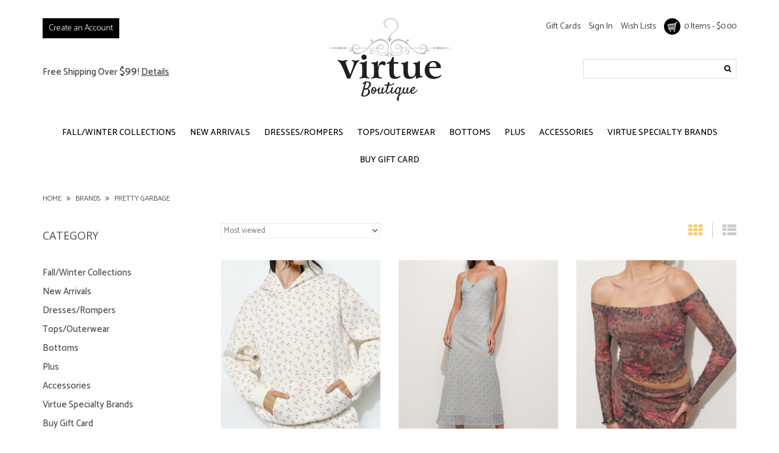

--- FILE ---
content_type: text/html;charset=utf-8
request_url: https://www.shopvirtue.com/brands/pretty-garbage/
body_size: 6744
content:
<!DOCTYPE html>
<html lang="us">
  <head>
    <meta charset="utf-8"/>
<!-- [START] 'blocks/head.rain' -->
<!--

  (c) 2008-2026 Lightspeed Netherlands B.V.
  http://www.lightspeedhq.com
  Generated: 14-01-2026 @ 12:37:36

-->
<link rel="canonical" href="https://www.shopvirtue.com/brands/pretty-garbage/"/>
<link rel="alternate" href="https://www.shopvirtue.com/index.rss" type="application/rss+xml" title="New products"/>
<meta name="robots" content="noodp,noydir"/>
<meta property="og:url" content="https://www.shopvirtue.com/brands/pretty-garbage/?source=facebook"/>
<meta property="og:site_name" content="Virtue Boutique"/>
<meta property="og:title" content="Pretty Garbage"/>
<!--[if lt IE 9]>
<script src="https://cdn.shoplightspeed.com/assets/html5shiv.js?2025-02-20"></script>
<![endif]-->
<!-- [END] 'blocks/head.rain' -->
    <title>Pretty Garbage - Virtue Boutique</title>
    <meta name="description" content="" />
    <meta name="keywords" content="Pretty, Garbage" />
    <meta http-equiv="X-UA-Compatible" content="IE=edge,chrome=1">
    <meta name="viewport" content="width=device-width, initial-scale=1.0">
    <meta name="apple-mobile-web-app-capable" content="yes">
    <meta name="apple-mobile-web-app-status-bar-style" content="black">
    <meta property="fb:app_id" content="966242223397117"/>
	<meta name="copyright" content="eCommerce Web Store Customized & Supported by: AdVision eCommerce Inc (BC) © 2026" />
	<meta name="google-site-verification" content="C1JUkgpSIpx5Ik8gC0wK934GBHUIOF9fnR0-kXO7IXk" />
	
    <link rel="shortcut icon" href="https://cdn.shoplightspeed.com/shops/613255/themes/4124/assets/favicon.ico?20241024211114" type="image/x-icon" />
	<link rel="stylesheet" href="//maxcdn.bootstrapcdn.com/font-awesome/4.7.0/css/font-awesome.min.css" />
    <link href='//fonts.googleapis.com/css?family=Open%20Sans:400,300,600' rel='stylesheet' type='text/css'>
    <link href="https://fonts.googleapis.com/css?family=Catamaran:300,400,500,600" rel="stylesheet">
    <link rel="shortcut icon" href="https://cdn.shoplightspeed.com/shops/613255/themes/4124/assets/favicon.ico?20241024211114" type="image/x-icon" /> 
    <link rel="stylesheet" href="https://cdn.shoplightspeed.com/shops/613255/themes/4124/assets/bootstrap.css?20250721182741" />
    <link rel="stylesheet" href="https://cdn.shoplightspeed.com/shops/613255/themes/4124/assets/style.css?20250721182741" />    
    <link rel="stylesheet" href="https://cdn.shoplightspeed.com/shops/613255/themes/4124/assets/settings.css?20250721182741" />  
    <link rel="stylesheet" href="https://cdn.shoplightspeed.com/assets/gui-2-0.css?2025-02-20" />
    <link rel="stylesheet" href="https://cdn.shoplightspeed.com/assets/gui-responsive-2-0.css?2025-02-20" />   
    <link rel="stylesheet" href="https://cdn.shoplightspeed.com/shops/613255/themes/4124/assets/virtue.css?20250721182741" />
    <link rel="stylesheet" href="https://cdn.shoplightspeed.com/shops/613255/themes/4124/assets/custom.css?20250721182741" />

    <script src="https://cdn.shoplightspeed.com/assets/jquery-1-9-1.js?2025-02-20"></script>
    <script src="https://cdn.shoplightspeed.com/assets/jquery-ui-1-10-1.js?2025-02-20"></script>   
    <script type="text/javascript" src="https://cdn.shoplightspeed.com/shops/613255/themes/4124/assets/global.js?20250721182741"></script>
    <script type="text/javascript" src="https://cdn.shoplightspeed.com/shops/613255/themes/4124/assets/jquery-flexpanel-min.js?20250721182741"></script>
	    <script type="text/javascript" src="https://cdn.shoplightspeed.com/assets/gui.js?2025-02-20"></script>
    <script type="text/javascript" src="https://cdn.shoplightspeed.com/assets/gui-responsive-2-0.js?2025-02-20"></script>    
    <script type='text/javascript' src='//platform-api.sharethis.com/js/sharethis.js#property=58ff075da9dabe0012b03331&product=inline-share-buttons' async='async'></script>      
        
    <!--[if lt IE 9]>
    <link rel="stylesheet" href="https://cdn.shoplightspeed.com/shops/613255/themes/4124/assets/style-ie.css?20250721182741" />
    <![endif]-->
  </head><body>
<div class="flexpanel">	
	<div class="viewport-wrap">
		<div class="flex-btn"></div>
		<div class="viewport">
			<ul>
		<li>
		<a href="https://www.shopvirtue.com/fall-winter-collections/" title="Fall/Winter Collections">Fall/Winter Collections</a>
				<ul>
				<li>
			<a href="https://www.shopvirtue.com/fall-winter-collections/extra-credit/" title="Extra Credit">Extra Credit</a>
				</li>
				<li>
			<a href="https://www.shopvirtue.com/fall-winter-collections/bundle-up-babe/" title="Bundle Up, Babe">Bundle Up, Babe</a>
				</li>
				<li>
			<a href="https://www.shopvirtue.com/fall-winter-collections/autumn-crush/" title="Autumn Crush">Autumn Crush</a>
				</li>
				<li>
			<a href="https://www.shopvirtue.com/fall-winter-collections/30-sweaters/" title="$30 Sweaters">$30 Sweaters</a>
				</li>
				</ul>
			</li>
		<li>
		<a href="https://www.shopvirtue.com/new-arrivals/" title="New Arrivals">New Arrivals</a>
				<ul>
				<li>
			<a href="https://www.shopvirtue.com/new-arrivals/clothing/" title="Clothing">Clothing</a>
				</li>
				<li>
			<a href="https://www.shopvirtue.com/new-arrivals/accessories/" title="Accessories">Accessories</a>
				</li>
				</ul>
			</li>
		<li>
		<a href="https://www.shopvirtue.com/dresses-rompers/" title="Dresses/Rompers">Dresses/Rompers</a>
				<ul>
				<li>
			<a href="https://www.shopvirtue.com/dresses-rompers/la-soul-print-dresses/" title="LA Soul/Print Dresses">LA Soul/Print Dresses</a>
				</li>
				<li>
			<a href="https://www.shopvirtue.com/dresses-rompers/dresses/" title="Dresses">Dresses</a>
				</li>
				<li>
			<a href="https://www.shopvirtue.com/dresses-rompers/rompers/" title="Rompers">Rompers</a>
				</li>
				<li>
			<a href="https://www.shopvirtue.com/dresses-rompers/jumpsuits/" title="Jumpsuits">Jumpsuits</a>
				</li>
				</ul>
			</li>
		<li>
		<a href="https://www.shopvirtue.com/tops-outerwear/" title="Tops/Outerwear">Tops/Outerwear</a>
				<ul>
				<li>
			<a href="https://www.shopvirtue.com/tops-outerwear/shirts-blouses/" title="Shirts/Blouses">Shirts/Blouses</a>
				</li>
				<li>
			<a href="https://www.shopvirtue.com/tops-outerwear/sweaters-outerwear/" title="Sweaters/Outerwear">Sweaters/Outerwear</a>
				</li>
				<li>
			<a href="https://www.shopvirtue.com/tops-outerwear/flannels/" title="Flannels">Flannels</a>
				</li>
				<li>
			<a href="https://www.shopvirtue.com/tops-outerwear/graphic/" title="Graphic">Graphic</a>
				</li>
				<li>
			<a href="https://www.shopvirtue.com/tops-outerwear/cropped/" title="Cropped">Cropped</a>
				</li>
				</ul>
			</li>
		<li>
		<a href="https://www.shopvirtue.com/bottoms/" title="Bottoms">Bottoms</a>
				<ul>
				<li>
			<a href="https://www.shopvirtue.com/bottoms/denim/" title="Denim">Denim</a>
				</li>
				<li>
			<a href="https://www.shopvirtue.com/bottoms/pants/" title="Pants">Pants</a>
				</li>
				<li>
			<a href="https://www.shopvirtue.com/bottoms/skirts/" title="Skirts">Skirts</a>
				</li>
				<li>
			<a href="https://www.shopvirtue.com/bottoms/skorts/" title="Skorts">Skorts</a>
				</li>
				</ul>
			</li>
		<li>
		<a href="https://www.shopvirtue.com/plus/" title="Plus ">Plus </a>
				<ul>
				<li>
			<a href="https://www.shopvirtue.com/plus/tops/" title="Tops">Tops</a>
				</li>
				<li>
			<a href="https://www.shopvirtue.com/plus/dresses-rompers-jumpsuits/" title="Dresses, Rompers &amp; Jumpsuits">Dresses, Rompers &amp; Jumpsuits</a>
				</li>
				</ul>
			</li>
		<li>
		<a href="https://www.shopvirtue.com/accessories/" title="Accessories">Accessories</a>
				<ul>
				<li>
			<a href="https://www.shopvirtue.com/accessories/jewelry/" title="Jewelry">Jewelry</a>
				</li>
				<li>
			<a href="https://www.shopvirtue.com/accessories/handbags-wallets/" title="Handbags/Wallets">Handbags/Wallets</a>
				</li>
				<li>
			<a href="https://www.shopvirtue.com/accessories/socks-hosiery/" title="Socks &amp; Hosiery">Socks &amp; Hosiery</a>
				</li>
				<li>
			<a href="https://www.shopvirtue.com/accessories/bags-pouches/" title="Bags &amp; Pouches">Bags &amp; Pouches</a>
				</li>
				<li>
			<a href="https://www.shopvirtue.com/accessories/wallets-coin-purses/" title="Wallets &amp; Coin Purses">Wallets &amp; Coin Purses</a>
				</li>
				<li>
			<a href="https://www.shopvirtue.com/accessories/sunglasses/" title="Sunglasses">Sunglasses</a>
				</li>
				</ul>
			</li>
		<li>
		<a href="https://www.shopvirtue.com/virtue-specialty-brands/" title="Virtue Specialty Brands">Virtue Specialty Brands</a>
				<ul>
				<li>
			<a href="https://www.shopvirtue.com/virtue-specialty-brands/okkia-italian-sunglasses/" title="OKKIA Italian Sunglasses">OKKIA Italian Sunglasses</a>
				</li>
				<li>
			<a href="https://www.shopvirtue.com/virtue-specialty-brands/irregular-choice-footwear/" title="Irregular Choice Footwear">Irregular Choice Footwear</a>
				</li>
				<li>
			<a href="https://www.shopvirtue.com/virtue-specialty-brands/vendula-london-purses/" title="Vendula London Purses">Vendula London Purses</a>
				</li>
				<li>
			<a href="https://www.shopvirtue.com/virtue-specialty-brands/mary-frances-handbags/" title="Mary Frances Handbags">Mary Frances Handbags</a>
				</li>
				<li>
			<a href="https://www.shopvirtue.com/virtue-specialty-brands/band-camper-clothing/" title="Band Camper Clothing">Band Camper Clothing</a>
				</li>
				<li>
			<a href="https://www.shopvirtue.com/virtue-specialty-brands/marilu-italian-clothing/" title="MARILU Italian Clothing">MARILU Italian Clothing</a>
				</li>
				</ul>
			</li>
		<li>
		<a href="https://www.shopvirtue.com/buy-gift-card/" title="Buy Gift Card">Buy Gift Card</a>
			</li>
	</ul>		</div>
	</div>
</div>
<header>
	<div class="container">
		<div class="row top">
			<div class="col-xs-12 col-sm-4 top_left">
								<a href="https://www.shopvirtue.com/account/" class="my_account">
				Create an Account</a>
						
				<span>Free Shipping Over <span>$99</span>! <a href="https://www.shopvirtue.com/service/shipping-returns/">Details</a></span>
			</div>
			<div class="col-xs-12 col-sm-4 text-center">
				<a class="logo" href="https://www.shopvirtue.com/" title="Virtue Boutique"><img src="https://cdn.shoplightspeed.com/shops/613255/themes/4124/assets/storelogo.png?20250721182741" alt="Virtue Boutique" /></a>
			</div>
			<div class="col-xs-12 col-sm-4 top_right">
				<a href="https://www.shopvirtue.com/gift-cards/">Gift Cards</a>
								<a href="https://www.shopvirtue.com/account/">
				Sign In</a>
								<a href="https://www.shopvirtue.com/account/wishlist/">
				Wish Lists</a>				
				<a href="https://www.shopvirtue.com/cart/" title="Cart" class="cart"> 
					<span><img src="https://cdn.shoplightspeed.com/shops/613255/themes/4124/assets/cart.png?20250721182741" alt="Cart" /></span>
					&nbsp;0 Items - $0.00
				</a>

				<form action="https://www.shopvirtue.com/search/" method="get" id="formSearch">					
					<input type="text" name="q" autocomplete="off"  value="" required />
					<button type="submit"><i class="fa fa-search"></i></button>
				</form>				
			</div>			
		</div>
		<div class="row hidden-xs">
			<div class="col-sm-12 nav_wrapper">
				<nav>
				<ul>					
										<li>
						<a href="https://www.shopvirtue.com/fall-winter-collections/" title="Fall/Winter Collections">Fall/Winter Collections</a>
												<ul class="subnav">
						<div style="background-image: url(https://cdn.shoplightspeed.com/shops/613255/files/73426822/image.jpg"></div>
												<li>
							<a href="https://www.shopvirtue.com/fall-winter-collections/extra-credit/" title="Extra Credit">Extra Credit</a>
												</li>
												<li>
							<a href="https://www.shopvirtue.com/fall-winter-collections/bundle-up-babe/" title="Bundle Up, Babe">Bundle Up, Babe</a>
												</li>
												<li>
							<a href="https://www.shopvirtue.com/fall-winter-collections/autumn-crush/" title="Autumn Crush">Autumn Crush</a>
												</li>
												<li>
							<a href="https://www.shopvirtue.com/fall-winter-collections/30-sweaters/" title="$30 Sweaters">$30 Sweaters</a>
												</li>
												</ul>
											</li>
										<li>
						<a href="https://www.shopvirtue.com/new-arrivals/" title="New Arrivals">New Arrivals</a>
												<ul class="subnav">
						<div style="background-image: url(https://cdn.shoplightspeed.com/shops/613255/files/73513239/image.jpg"></div>
												<li>
							<a href="https://www.shopvirtue.com/new-arrivals/clothing/" title="Clothing">Clothing</a>
												</li>
												<li>
							<a href="https://www.shopvirtue.com/new-arrivals/accessories/" title="Accessories">Accessories</a>
												</li>
												</ul>
											</li>
										<li>
						<a href="https://www.shopvirtue.com/dresses-rompers/" title="Dresses/Rompers">Dresses/Rompers</a>
												<ul class="subnav">
						<div style="background-image: url(https://cdn.shoplightspeed.com/shops/613255/files/73513260/image.jpg"></div>
												<li>
							<a href="https://www.shopvirtue.com/dresses-rompers/la-soul-print-dresses/" title="LA Soul/Print Dresses">LA Soul/Print Dresses</a>
												</li>
												<li>
							<a href="https://www.shopvirtue.com/dresses-rompers/dresses/" title="Dresses">Dresses</a>
												</li>
												<li>
							<a href="https://www.shopvirtue.com/dresses-rompers/rompers/" title="Rompers">Rompers</a>
												</li>
												<li>
							<a href="https://www.shopvirtue.com/dresses-rompers/jumpsuits/" title="Jumpsuits">Jumpsuits</a>
												</li>
												</ul>
											</li>
										<li>
						<a href="https://www.shopvirtue.com/tops-outerwear/" title="Tops/Outerwear">Tops/Outerwear</a>
												<ul class="subnav">
						<div style="background-image: url(https://cdn.shoplightspeed.com/shops/613255/files/73513271/image.jpg"></div>
												<li>
							<a href="https://www.shopvirtue.com/tops-outerwear/shirts-blouses/" title="Shirts/Blouses">Shirts/Blouses</a>
												</li>
												<li>
							<a href="https://www.shopvirtue.com/tops-outerwear/sweaters-outerwear/" title="Sweaters/Outerwear">Sweaters/Outerwear</a>
												</li>
												<li>
							<a href="https://www.shopvirtue.com/tops-outerwear/flannels/" title="Flannels">Flannels</a>
												</li>
												<li>
							<a href="https://www.shopvirtue.com/tops-outerwear/graphic/" title="Graphic">Graphic</a>
												</li>
												<li>
							<a href="https://www.shopvirtue.com/tops-outerwear/cropped/" title="Cropped">Cropped</a>
												</li>
												</ul>
											</li>
										<li>
						<a href="https://www.shopvirtue.com/bottoms/" title="Bottoms">Bottoms</a>
												<ul class="subnav">
						<div style="background-image: url(https://cdn.shoplightspeed.com/shops/613255/files/73513289/image.jpg"></div>
												<li>
							<a href="https://www.shopvirtue.com/bottoms/denim/" title="Denim">Denim</a>
												</li>
												<li>
							<a href="https://www.shopvirtue.com/bottoms/pants/" title="Pants">Pants</a>
												</li>
												<li>
							<a href="https://www.shopvirtue.com/bottoms/skirts/" title="Skirts">Skirts</a>
												</li>
												<li>
							<a href="https://www.shopvirtue.com/bottoms/skorts/" title="Skorts">Skorts</a>
												</li>
												</ul>
											</li>
										<li>
						<a href="https://www.shopvirtue.com/plus/" title="Plus ">Plus </a>
												<ul class="subnav">
						<div style="background-image: url(https://cdn.shoplightspeed.com/shops/613255/files/64503890/image.jpg"></div>
												<li>
							<a href="https://www.shopvirtue.com/plus/tops/" title="Tops">Tops</a>
												</li>
												<li>
							<a href="https://www.shopvirtue.com/plus/dresses-rompers-jumpsuits/" title="Dresses, Rompers &amp; Jumpsuits">Dresses, Rompers &amp; Jumpsuits</a>
												</li>
												</ul>
											</li>
										<li>
						<a href="https://www.shopvirtue.com/accessories/" title="Accessories">Accessories</a>
												<ul class="subnav">
						<div style="background-image: url(https://cdn.shoplightspeed.com/shops/613255/files/66741688/image.jpg"></div>
												<li>
							<a href="https://www.shopvirtue.com/accessories/jewelry/" title="Jewelry">Jewelry</a>
												</li>
												<li>
							<a href="https://www.shopvirtue.com/accessories/handbags-wallets/" title="Handbags/Wallets">Handbags/Wallets</a>
												</li>
												<li>
							<a href="https://www.shopvirtue.com/accessories/socks-hosiery/" title="Socks &amp; Hosiery">Socks &amp; Hosiery</a>
												</li>
												<li>
							<a href="https://www.shopvirtue.com/accessories/bags-pouches/" title="Bags &amp; Pouches">Bags &amp; Pouches</a>
												</li>
												<li>
							<a href="https://www.shopvirtue.com/accessories/wallets-coin-purses/" title="Wallets &amp; Coin Purses">Wallets &amp; Coin Purses</a>
												</li>
												<li>
							<a href="https://www.shopvirtue.com/accessories/sunglasses/" title="Sunglasses">Sunglasses</a>
												</li>
												</ul>
											</li>
										<li>
						<a href="https://www.shopvirtue.com/virtue-specialty-brands/" title="Virtue Specialty Brands">Virtue Specialty Brands</a>
												<ul class="subnav">
						<div style="background-image: url(https://cdn.shoplightspeed.com/shops/613255/files/62514546/image.jpg"></div>
												<li>
							<a href="https://www.shopvirtue.com/virtue-specialty-brands/okkia-italian-sunglasses/" title="OKKIA Italian Sunglasses">OKKIA Italian Sunglasses</a>
												</li>
												<li>
							<a href="https://www.shopvirtue.com/virtue-specialty-brands/irregular-choice-footwear/" title="Irregular Choice Footwear">Irregular Choice Footwear</a>
												</li>
												<li>
							<a href="https://www.shopvirtue.com/virtue-specialty-brands/vendula-london-purses/" title="Vendula London Purses">Vendula London Purses</a>
												</li>
												<li>
							<a href="https://www.shopvirtue.com/virtue-specialty-brands/mary-frances-handbags/" title="Mary Frances Handbags">Mary Frances Handbags</a>
												</li>
												<li>
							<a href="https://www.shopvirtue.com/virtue-specialty-brands/band-camper-clothing/" title="Band Camper Clothing">Band Camper Clothing</a>
												</li>
												<li>
							<a href="https://www.shopvirtue.com/virtue-specialty-brands/marilu-italian-clothing/" title="MARILU Italian Clothing">MARILU Italian Clothing</a>
												</li>
												</ul>
											</li>
										<li>
						<a href="https://www.shopvirtue.com/buy-gift-card/" title="Buy Gift Card">Buy Gift Card</a>
											</li>
										
									</ul>
				</nav>
			</div>
		</div>
	</div>
</header>    
    <div class="wrapper">
      <div class="container content">
                <div class="page-title row">
  <div class="col-xs-12">
	<div class="breadcrumbs">
    <a href="https://www.shopvirtue.com/" title="Home">Home</a>
    
        <i class="fa fa-angle-double-right"></i> <a href="https://www.shopvirtue.com/brands/">Brands</a>
        <i class="fa fa-angle-double-right"></i> <a href="https://www.shopvirtue.com/brands/pretty-garbage/">Pretty Garbage</a>
    </div>  </div>
  </div>

<div class="products row">
  <div class="hidden-xs col-md-3 sidebar">
	<div class="category_wrapper">
		<h2>Category</h2>
		<ul>
		<li>
		<a href="https://www.shopvirtue.com/fall-winter-collections/" title="Fall/Winter Collections">Fall/Winter Collections</a>
				<ul>
				<li>
			<a href="https://www.shopvirtue.com/fall-winter-collections/extra-credit/" title="Extra Credit">Extra Credit</a>
				</li>
				<li>
			<a href="https://www.shopvirtue.com/fall-winter-collections/bundle-up-babe/" title="Bundle Up, Babe">Bundle Up, Babe</a>
				</li>
				<li>
			<a href="https://www.shopvirtue.com/fall-winter-collections/autumn-crush/" title="Autumn Crush">Autumn Crush</a>
				</li>
				<li>
			<a href="https://www.shopvirtue.com/fall-winter-collections/30-sweaters/" title="$30 Sweaters">$30 Sweaters</a>
				</li>
				</ul>
			</li>
		<li>
		<a href="https://www.shopvirtue.com/new-arrivals/" title="New Arrivals">New Arrivals</a>
				<ul>
				<li>
			<a href="https://www.shopvirtue.com/new-arrivals/clothing/" title="Clothing">Clothing</a>
				</li>
				<li>
			<a href="https://www.shopvirtue.com/new-arrivals/accessories/" title="Accessories">Accessories</a>
				</li>
				</ul>
			</li>
		<li>
		<a href="https://www.shopvirtue.com/dresses-rompers/" title="Dresses/Rompers">Dresses/Rompers</a>
				<ul>
				<li>
			<a href="https://www.shopvirtue.com/dresses-rompers/la-soul-print-dresses/" title="LA Soul/Print Dresses">LA Soul/Print Dresses</a>
				</li>
				<li>
			<a href="https://www.shopvirtue.com/dresses-rompers/dresses/" title="Dresses">Dresses</a>
				</li>
				<li>
			<a href="https://www.shopvirtue.com/dresses-rompers/rompers/" title="Rompers">Rompers</a>
				</li>
				<li>
			<a href="https://www.shopvirtue.com/dresses-rompers/jumpsuits/" title="Jumpsuits">Jumpsuits</a>
				</li>
				</ul>
			</li>
		<li>
		<a href="https://www.shopvirtue.com/tops-outerwear/" title="Tops/Outerwear">Tops/Outerwear</a>
				<ul>
				<li>
			<a href="https://www.shopvirtue.com/tops-outerwear/shirts-blouses/" title="Shirts/Blouses">Shirts/Blouses</a>
				</li>
				<li>
			<a href="https://www.shopvirtue.com/tops-outerwear/sweaters-outerwear/" title="Sweaters/Outerwear">Sweaters/Outerwear</a>
				</li>
				<li>
			<a href="https://www.shopvirtue.com/tops-outerwear/flannels/" title="Flannels">Flannels</a>
				</li>
				<li>
			<a href="https://www.shopvirtue.com/tops-outerwear/graphic/" title="Graphic">Graphic</a>
				</li>
				<li>
			<a href="https://www.shopvirtue.com/tops-outerwear/cropped/" title="Cropped">Cropped</a>
				</li>
				</ul>
			</li>
		<li>
		<a href="https://www.shopvirtue.com/bottoms/" title="Bottoms">Bottoms</a>
				<ul>
				<li>
			<a href="https://www.shopvirtue.com/bottoms/denim/" title="Denim">Denim</a>
				</li>
				<li>
			<a href="https://www.shopvirtue.com/bottoms/pants/" title="Pants">Pants</a>
				</li>
				<li>
			<a href="https://www.shopvirtue.com/bottoms/skirts/" title="Skirts">Skirts</a>
				</li>
				<li>
			<a href="https://www.shopvirtue.com/bottoms/skorts/" title="Skorts">Skorts</a>
				</li>
				</ul>
			</li>
		<li>
		<a href="https://www.shopvirtue.com/plus/" title="Plus ">Plus </a>
				<ul>
				<li>
			<a href="https://www.shopvirtue.com/plus/tops/" title="Tops">Tops</a>
				</li>
				<li>
			<a href="https://www.shopvirtue.com/plus/dresses-rompers-jumpsuits/" title="Dresses, Rompers &amp; Jumpsuits">Dresses, Rompers &amp; Jumpsuits</a>
				</li>
				</ul>
			</li>
		<li>
		<a href="https://www.shopvirtue.com/accessories/" title="Accessories">Accessories</a>
				<ul>
				<li>
			<a href="https://www.shopvirtue.com/accessories/jewelry/" title="Jewelry">Jewelry</a>
				</li>
				<li>
			<a href="https://www.shopvirtue.com/accessories/handbags-wallets/" title="Handbags/Wallets">Handbags/Wallets</a>
				</li>
				<li>
			<a href="https://www.shopvirtue.com/accessories/socks-hosiery/" title="Socks &amp; Hosiery">Socks &amp; Hosiery</a>
				</li>
				<li>
			<a href="https://www.shopvirtue.com/accessories/bags-pouches/" title="Bags &amp; Pouches">Bags &amp; Pouches</a>
				</li>
				<li>
			<a href="https://www.shopvirtue.com/accessories/wallets-coin-purses/" title="Wallets &amp; Coin Purses">Wallets &amp; Coin Purses</a>
				</li>
				<li>
			<a href="https://www.shopvirtue.com/accessories/sunglasses/" title="Sunglasses">Sunglasses</a>
				</li>
				</ul>
			</li>
		<li>
		<a href="https://www.shopvirtue.com/virtue-specialty-brands/" title="Virtue Specialty Brands">Virtue Specialty Brands</a>
				<ul>
				<li>
			<a href="https://www.shopvirtue.com/virtue-specialty-brands/okkia-italian-sunglasses/" title="OKKIA Italian Sunglasses">OKKIA Italian Sunglasses</a>
				</li>
				<li>
			<a href="https://www.shopvirtue.com/virtue-specialty-brands/irregular-choice-footwear/" title="Irregular Choice Footwear">Irregular Choice Footwear</a>
				</li>
				<li>
			<a href="https://www.shopvirtue.com/virtue-specialty-brands/vendula-london-purses/" title="Vendula London Purses">Vendula London Purses</a>
				</li>
				<li>
			<a href="https://www.shopvirtue.com/virtue-specialty-brands/mary-frances-handbags/" title="Mary Frances Handbags">Mary Frances Handbags</a>
				</li>
				<li>
			<a href="https://www.shopvirtue.com/virtue-specialty-brands/band-camper-clothing/" title="Band Camper Clothing">Band Camper Clothing</a>
				</li>
				<li>
			<a href="https://www.shopvirtue.com/virtue-specialty-brands/marilu-italian-clothing/" title="MARILU Italian Clothing">MARILU Italian Clothing</a>
				</li>
				</ul>
			</li>
		<li>
		<a href="https://www.shopvirtue.com/buy-gift-card/" title="Buy Gift Card">Buy Gift Card</a>
			</li>
	</ul>	</div>
	
	<div class="category_wrapper sort">		
		<h2 class="hide">Filters</h2>
		<form action="https://www.shopvirtue.com/brands/pretty-garbage/" method="get" id="filter_form">
			<input type="hidden" name="mode" value="grid" id="filter_form_mode" />
			<input type="hidden" name="limit" value="12" id="filter_form_limit" />
			<input type="hidden" name="sort" value="popular" id="filter_form_sort" />
			<input type="hidden" name="max" value="80" id="filter_form_max" />
			<input type="hidden" name="min" value="0" id="filter_form_min" />

			<div class="price-filter hide">
				<div class="sidebar-filter-slider">
					<div id="collection-filter-price"></div>
				</div>
				<div class="price-filter-range clear">
					<div class="min">Min: $<span>0</span></div>
					<div class="max">Max: $<span>80</span></div>
				</div>
			</div>
		</form>
	</div>
  </div>
  
  <div class="col-sm-12 col-md-9">
	<div class="row nospace">
		<div class="col-sm-4">
			<select name="sort" onchange="$('#filter_form_sort').val($(this).val());$('#filter_form').submit();">
								<option value="popular" selected="selected">Most viewed</option>
								<option value="newest">Newest products</option>
								<option value="lowest">Lowest price</option>
								<option value="highest">Highest price</option>
								<option value="asc">Name ascending</option>
								<option value="desc">Name descending</option>
							</select>  	
		</div>
		<div class="col-sm-8 text-right mode">
							<a href="javascript:void(0);" onclick="$('#filter_form_mode').val('grid'); $('#filter_form').submit();" class="active" title="Grid mode"> <i class="fa fa-th"></i></a>
				<img src="https://cdn.shoplightspeed.com/shops/613255/themes/4124/assets/bar.gif?20250721182741" />
				<a href="javascript:void(0);" onclick="$('#filter_form_mode').val('list'); $('#filter_form').submit();" title="List mode"> <i class="fa fa-th-list"></i></a>
					
		</div>
	</div>
	<div class="row">
        <div class="product col-xs-6 col-sm-4 col-md-4">
  <div class="image-wrap">
    <a href="https://www.shopvirtue.com/cherry-picking-hoodie.html" title="Pretty Garbage &quot;Cherry Picking&quot; Hoodie">
      
		 
	
      
    
                  <img src="https://cdn.shoplightspeed.com/shops/613255/files/72374319/262x276x1/pretty-garbage-cherry-picking-hoodie.jpg" width="262" height="276" alt="Pretty Garbage &quot;Cherry Picking&quot; Hoodie" title="Pretty Garbage &quot;Cherry Picking&quot; Hoodie" />
                </a>
    
  </div>
  
	<div class="info">
          
        <div class="stars">
          		  &nbsp;
		          </div>			
		<a href="https://www.shopvirtue.com/cherry-picking-hoodie.html" title="&quot;Cherry Picking&quot; Hoodie" class="title">&quot;Cherry Picking&quot; Hoodie</a>
					
		<span class="price">$79.95</span>
	</div>
	
		<div class="shop_link">
		<div class="comp">
			<a href="https://www.shopvirtue.com/compare/add/114836643/" title="Add to compare products"><i class="fa fa-sliders"></i></a>
		</div>
		<div class="add">
			<a href="https://www.shopvirtue.com/cart/add/114836643/" class="cart">Add to cart</a>
		</div>
		<div class="wish">
			<a href="https://www.shopvirtue.com/account/wishlistAdd/68235879/?variant_id=114836643" title="Add to wishlist"><i class="fa fa-heart-o"></i></a>
		</div>		
		<div class="clearfix"></div>
	</div>
	</div>

        <div class="product col-xs-6 col-sm-4 col-md-4">
  <div class="image-wrap">
    <a href="https://www.shopvirtue.com/best-meshed-maxi-dress.html" title="Pretty Garbage &quot;Best Meshed&quot; Maxi Dress">
      
		 
	
      
    
                  <img src="https://cdn.shoplightspeed.com/shops/613255/files/72036610/262x276x1/pretty-garbage-best-meshed-maxi-dress.jpg" width="262" height="276" alt="Pretty Garbage &quot;Best Meshed&quot; Maxi Dress" title="Pretty Garbage &quot;Best Meshed&quot; Maxi Dress" />
                </a>
    
  </div>
  
	<div class="info">
          
        <div class="stars">
          		  &nbsp;
		          </div>			
		<a href="https://www.shopvirtue.com/best-meshed-maxi-dress.html" title="&quot;Best Meshed&quot; Maxi Dress" class="title">&quot;Best Meshed&quot; Maxi Dress</a>
					
		<span class="price">$64.95</span>
	</div>
	
		<div class="shop_link">
		<div class="comp">
			<a href="https://www.shopvirtue.com/compare/add/114123998/" title="Add to compare products"><i class="fa fa-sliders"></i></a>
		</div>
		<div class="add">
			<a href="https://www.shopvirtue.com/cart/add/114123998/" class="cart">Add to cart</a>
		</div>
		<div class="wish">
			<a href="https://www.shopvirtue.com/account/wishlistAdd/67859578/?variant_id=114123998" title="Add to wishlist"><i class="fa fa-heart-o"></i></a>
		</div>		
		<div class="clearfix"></div>
	</div>
	</div>

        <div class="product col-xs-6 col-sm-4 col-md-4">
  <div class="image-wrap">
    <a href="https://www.shopvirtue.com/mesh-and-blood-off-shoulder-top.html" title="Pretty Garbage &quot;Mesh and Blood&quot; Off Shoulder Top">
      
		 
	
      
    
                  <img src="https://cdn.shoplightspeed.com/shops/613255/files/72033863/262x276x1/pretty-garbage-mesh-and-blood-off-shoulder-top.jpg" width="262" height="276" alt="Pretty Garbage &quot;Mesh and Blood&quot; Off Shoulder Top" title="Pretty Garbage &quot;Mesh and Blood&quot; Off Shoulder Top" />
                </a>
    
  </div>
  
	<div class="info">
          
        <div class="stars">
          		  &nbsp;
		          </div>			
		<a href="https://www.shopvirtue.com/mesh-and-blood-off-shoulder-top.html" title="&quot;Mesh and Blood&quot; Off Shoulder Top" class="title">&quot;Mesh and Blood&quot; Off Shoulder Top</a>
					
		<span class="price">$49.95</span>
	</div>
	
		<div class="shop_link">
		<div class="comp">
			<a href="https://www.shopvirtue.com/compare/add/114123788/" title="Add to compare products"><i class="fa fa-sliders"></i></a>
		</div>
		<div class="add">
			<a href="https://www.shopvirtue.com/cart/add/114123788/" class="cart">Add to cart</a>
		</div>
		<div class="wish">
			<a href="https://www.shopvirtue.com/account/wishlistAdd/67859443/?variant_id=114123788" title="Add to wishlist"><i class="fa fa-heart-o"></i></a>
		</div>		
		<div class="clearfix"></div>
	</div>
	</div>

        <div class="product col-xs-6 col-sm-4 col-md-4">
  <div class="image-wrap">
    <a href="https://www.shopvirtue.com/keep-it-below-the-belt-mini-skirt.html" title="Pretty Garbage &quot;Keep It Below The Belt&quot; Mini Skirt">
      
		 
	
      
    
                  <img src="https://cdn.shoplightspeed.com/shops/613255/files/72492507/262x276x1/pretty-garbage-keep-it-below-the-belt-mini-skirt.jpg" width="262" height="276" alt="Pretty Garbage &quot;Keep It Below The Belt&quot; Mini Skirt" title="Pretty Garbage &quot;Keep It Below The Belt&quot; Mini Skirt" />
                </a>
    
  </div>
  
	<div class="info">
          
        <div class="stars">
          		  &nbsp;
		          </div>			
		<a href="https://www.shopvirtue.com/keep-it-below-the-belt-mini-skirt.html" title="&quot;Keep It Below The Belt&quot; Mini Skirt" class="title">&quot;Keep It Below The Belt&quot; Mini Skirt</a>
					
		<span class="price">$54.95</span>
	</div>
	
		<div class="shop_link">
		<div class="comp">
			<a href="https://www.shopvirtue.com/compare/add/114938174/" title="Add to compare products"><i class="fa fa-sliders"></i></a>
		</div>
		<div class="add">
			<a href="https://www.shopvirtue.com/cart/add/114938174/" class="cart">Add to cart</a>
		</div>
		<div class="wish">
			<a href="https://www.shopvirtue.com/account/wishlistAdd/68286076/?variant_id=114938174" title="Add to wishlist"><i class="fa fa-heart-o"></i></a>
		</div>		
		<div class="clearfix"></div>
	</div>
	</div>

        <div class="product col-xs-6 col-sm-4 col-md-4">
  <div class="image-wrap">
    <a href="https://www.shopvirtue.com/a-bed-of-roses-sweatshirt.html" title="Pretty Garbage &quot;A Bed of Roses&quot; Sweatshirt">
      
		 
	
      
    
                  <img src="https://cdn.shoplightspeed.com/shops/613255/files/72382553/262x276x1/pretty-garbage-a-bed-of-roses-sweatshirt.jpg" width="262" height="276" alt="Pretty Garbage &quot;A Bed of Roses&quot; Sweatshirt" title="Pretty Garbage &quot;A Bed of Roses&quot; Sweatshirt" />
                </a>
    
  </div>
  
	<div class="info">
          
        <div class="stars">
          		  &nbsp;
		          </div>			
		<a href="https://www.shopvirtue.com/a-bed-of-roses-sweatshirt.html" title="&quot;A Bed of Roses&quot; Sweatshirt" class="title">&quot;A Bed of Roses&quot; Sweatshirt</a>
					
		<span class="price">$74.95</span>
	</div>
	
		<div class="shop_link">
		<div class="comp">
			<a href="https://www.shopvirtue.com/compare/add/114836799/" title="Add to compare products"><i class="fa fa-sliders"></i></a>
		</div>
		<div class="add">
			<a href="https://www.shopvirtue.com/cart/add/114836799/" class="cart">Add to cart</a>
		</div>
		<div class="wish">
			<a href="https://www.shopvirtue.com/account/wishlistAdd/68235979/?variant_id=114836799" title="Add to wishlist"><i class="fa fa-heart-o"></i></a>
		</div>		
		<div class="clearfix"></div>
	</div>
	</div>

        <div class="product col-xs-6 col-sm-4 col-md-4">
  <div class="image-wrap">
    <a href="https://www.shopvirtue.com/i-bow-lieve-in-a-thing-called-love-cardigan.html" title="Pretty Garbage &quot;I Bow-Lieve in a Thing Called Love&quot; Cardigan">
      
		 
	
      
    
                  <img src="https://cdn.shoplightspeed.com/shops/613255/files/72012577/262x276x1/pretty-garbage-i-bow-lieve-in-a-thing-called-love.jpg" width="262" height="276" alt="Pretty Garbage &quot;I Bow-Lieve in a Thing Called Love&quot; Cardigan" title="Pretty Garbage &quot;I Bow-Lieve in a Thing Called Love&quot; Cardigan" />
                </a>
    
  </div>
  
	<div class="info">
          
        <div class="stars">
          		  &nbsp;
		          </div>			
		<a href="https://www.shopvirtue.com/i-bow-lieve-in-a-thing-called-love-cardigan.html" title="&quot;I Bow-Lieve in a Thing Called Love&quot; Cardigan" class="title">&quot;I Bow-Lieve in a Thing Called Love&quot; Cardigan</a>
					
		<span class="price">$59.95</span>
	</div>
	
		<div class="shop_link">
		<div class="comp">
			<a href="https://www.shopvirtue.com/compare/add/114123627/" title="Add to compare products"><i class="fa fa-sliders"></i></a>
		</div>
		<div class="add">
			<a href="https://www.shopvirtue.com/cart/add/114123627/" class="cart">Add to cart</a>
		</div>
		<div class="wish">
			<a href="https://www.shopvirtue.com/account/wishlistAdd/67859340/?variant_id=114123627" title="Add to wishlist"><i class="fa fa-heart-o"></i></a>
		</div>		
		<div class="clearfix"></div>
	</div>
	</div>

        <div class="product col-xs-6 col-sm-4 col-md-4">
  <div class="image-wrap">
    <a href="https://www.shopvirtue.com/la-vie-en-rose-mini-skirt.html" title="Pretty Garbage &quot;La Vie En Rose&quot; Mini Skirt">
      
		 
	
      
    
                  <img src="https://cdn.shoplightspeed.com/shops/613255/files/71793357/262x276x1/pretty-garbage-la-vie-en-rose-mini-skirt.jpg" width="262" height="276" alt="Pretty Garbage &quot;La Vie En Rose&quot; Mini Skirt" title="Pretty Garbage &quot;La Vie En Rose&quot; Mini Skirt" />
                </a>
    
  </div>
  
	<div class="info">
          
        <div class="stars">
          		  &nbsp;
		          </div>			
		<a href="https://www.shopvirtue.com/la-vie-en-rose-mini-skirt.html" title="&quot;La Vie En Rose&quot; Mini Skirt" class="title">&quot;La Vie En Rose&quot; Mini Skirt</a>
					
		<span class="price">$39.95</span>
	</div>
	
		<div class="shop_link">
		<div class="comp">
			<a href="https://www.shopvirtue.com/compare/add/114124371/" title="Add to compare products"><i class="fa fa-sliders"></i></a>
		</div>
		<div class="add">
			<a href="https://www.shopvirtue.com/cart/add/114124371/" class="cart">Add to cart</a>
		</div>
		<div class="wish">
			<a href="https://www.shopvirtue.com/account/wishlistAdd/67859809/?variant_id=114124371" title="Add to wishlist"><i class="fa fa-heart-o"></i></a>
		</div>		
		<div class="clearfix"></div>
	</div>
	</div>

        <div class="product col-xs-6 col-sm-4 col-md-4">
  <div class="image-wrap">
    <a href="https://www.shopvirtue.com/posy-for-the-camera-top.html" title="Pretty Garbage &quot;Posy for the Camera&quot; Top">
      
		 
	
      
    
                  <img src="https://cdn.shoplightspeed.com/shops/613255/files/71947457/262x276x1/pretty-garbage-posy-for-the-camera-top.jpg" width="262" height="276" alt="Pretty Garbage &quot;Posy for the Camera&quot; Top" title="Pretty Garbage &quot;Posy for the Camera&quot; Top" />
                </a>
    
  </div>
  
	<div class="info">
          
        <div class="stars">
          		  &nbsp;
		          </div>			
		<a href="https://www.shopvirtue.com/posy-for-the-camera-top.html" title="&quot;Posy for the Camera&quot; Top" class="title">&quot;Posy for the Camera&quot; Top</a>
					
		<span class="price">$49.95</span>
	</div>
	
		<div class="shop_link">
		<div class="comp">
			<a href="https://www.shopvirtue.com/compare/add/114123858/" title="Add to compare products"><i class="fa fa-sliders"></i></a>
		</div>
		<div class="add">
			<a href="https://www.shopvirtue.com/cart/add/114123858/" class="cart">Add to cart</a>
		</div>
		<div class="wish">
			<a href="https://www.shopvirtue.com/account/wishlistAdd/67859483/?variant_id=114123858" title="Add to wishlist"><i class="fa fa-heart-o"></i></a>
		</div>		
		<div class="clearfix"></div>
	</div>
	</div>

     
      
	</div>
  </div>

</div>


<script type="text/javascript">
  $(function(){
    $('#filter_form input, #filter_form select').change(function(){
      $(this).closest('form').submit();
    });
    
    $("#collection-filter-price").slider({
      range: true,
      min: 0,
      max: 80,
      values: [0, 80],
      step: 1,
      slide: function( event, ui){
    $('.sidebar-filter-range .min span').html(ui.values[0]);
    $('.sidebar-filter-range .max span').html(ui.values[1]);
    
    $('#filter_form_min').val(ui.values[0]);
    $('#filter_form_max').val(ui.values[1]);
  },
    stop: function(event, ui){
    $('#filter_form').submit();
  }
    });
  });
</script>      </div>
	<footer>
		<div class="container">
			<div class="row nospace">
				<div class="col-xs-12 col-sm-3">
					<label>Company Information</label>						
					<p><strong>Virtue Boutique</strong></p>
					<div class="contact">
						<span class="glyphicon glyphicon-earphone"></span>
						<a href="tel:828-254-4200" title="Pone">828-254-4200</a>
					</div>

					<div class="contact">
						<span class="glyphicon glyphicon-envelope"></span>
						<a href="/cdn-cgi/l/email-protection#3043515c55437043585f404659424445551e535f5d" title="Email"><span class="__cf_email__" data-cfemail="3645575a534576455e5946405f444243531855595b">[email&#160;protected]</span></a>
					</div>
					
					<div class="contact">
						<span class="glyphicon glyphicon-map-marker"></span>
						<div>58 N Lexington Ave<br />
						Asheville, NC 28801</div>
					</div>						
				</div>
				<div class="col-xs-12 col-sm-3">
					<label>Customer service</label>
					<ul>
										<li><a href="https://www.shopvirtue.com/service/about/" title="About Us" >About Us</a>
					</li>
										<li><a href="https://www.shopvirtue.com/service/general-terms-conditions/" title="General Terms &amp; Conditions" >General Terms &amp; Conditions</a>
					</li>
										<li><a href="https://www.shopvirtue.com/service/" title="Customer Support" >Customer Support</a>
					</li>
										<li><a href="https://www.shopvirtue.com/service/shipping-returns/" title="                                                                                                                      Shipping &amp; Returns" >                                                                                                                      Shipping &amp; Returns</a>
					</li>
										<li><a href="https://www.shopvirtue.com/service/privacy-policy/" title="Privacy Policy" >Privacy Policy</a>
					</li>
										<li><a href="https://www.shopvirtue.com/service/disclaimer/" title="Frequently Asked Questions: " >Frequently Asked Questions: </a>
					</li>
										<li><a href="https://www.shopvirtue.com/service/payment-methods/" title="Payment methods" >Payment methods</a>
					</li>
										</ul>
				</div>				
				
				<div class="col-xs-12 col-sm-3">
					<label>My Account</label>
					<ul>
												<li><a href="https://www.shopvirtue.com/account/" title="Register">Register</a></li>
												<li><a href="https://www.shopvirtue.com/account/orders/" title="My orders">My orders</a></li>
												<li><a href="https://www.shopvirtue.com/account/wishlist/" title="My wishlist">My wishlist</a></li>
											</ul>				
				</div>
				<div class="col-xs-12 col-sm-3">
					<label>Newsletter</label>
					<p>Make sure you don&#039;t miss interesting happenings by joining our newsletter program. We don&#039;t do spam. Ever. Because that sucks.</p>
					<form id="formNewsletter" action="https://www.shopvirtue.com/account/newsletter/" method="post">
						<input type="hidden" name="key" value="6b4e4c8c6823c0eceb5eb9b26ef858fb" />
						<input type="text" name="email" id="formNewsletterEmail" value="" placeholder="E-mail" />
						<a class="btn glyphicon glyphicon-send" href="#" onclick="$('#formNewsletter').submit(); return false;" title="Subscribe" ><span>Subscribe</span></a>
					</form>	
					<div class="social-media">
						<a href="https://www.facebook.com/VirtueAsheville/" class="social-icon facebook" target="_blank" title="Facebook Virtue Boutique"></a>																														<a href="https://www.virtueasheville.tumblr.com/" class="social-icon tumblr" target="_blank" title="Tumblr Virtue Boutique"></a>						<a href="https://www.instagram.com/virtueasheville/" class="social-icon instagram" target="_blank" title="Instagram Virtue Boutique"></a>						
					</div>		
				</div>			
			</div>
		</div>
	</footer>		
	<div class="copyright-payment">
		<div class="container">
			<div class="row">
				<div class="col-md-12 text-center">
					© Copyright 2026 Virtue Boutique - Customized by <a href="http://advision-ecommerce.com" target="_blank">AdVision</a> | Powered by Lightspeed
				</div>
			</div>
		</div>
	</div>
	      
    </div>
    <!-- [START] 'blocks/body.rain' -->
<script data-cfasync="false" src="/cdn-cgi/scripts/5c5dd728/cloudflare-static/email-decode.min.js"></script><script>
(function () {
  var s = document.createElement('script');
  s.type = 'text/javascript';
  s.async = true;
  s.src = 'https://www.shopvirtue.com/services/stats/pageview.js';
  ( document.getElementsByTagName('head')[0] || document.getElementsByTagName('body')[0] ).appendChild(s);
})();
</script>
<!-- [END] 'blocks/body.rain' -->
<script>(function(){function c(){var b=a.contentDocument||a.contentWindow.document;if(b){var d=b.createElement('script');d.innerHTML="window.__CF$cv$params={r:'9bdd2f874e06dbb4',t:'MTc2ODM5NDI1Ni4wMDAwMDA='};var a=document.createElement('script');a.nonce='';a.src='/cdn-cgi/challenge-platform/scripts/jsd/main.js';document.getElementsByTagName('head')[0].appendChild(a);";b.getElementsByTagName('head')[0].appendChild(d)}}if(document.body){var a=document.createElement('iframe');a.height=1;a.width=1;a.style.position='absolute';a.style.top=0;a.style.left=0;a.style.border='none';a.style.visibility='hidden';document.body.appendChild(a);if('loading'!==document.readyState)c();else if(window.addEventListener)document.addEventListener('DOMContentLoaded',c);else{var e=document.onreadystatechange||function(){};document.onreadystatechange=function(b){e(b);'loading'!==document.readyState&&(document.onreadystatechange=e,c())}}}})();</script><script defer src="https://static.cloudflareinsights.com/beacon.min.js/vcd15cbe7772f49c399c6a5babf22c1241717689176015" integrity="sha512-ZpsOmlRQV6y907TI0dKBHq9Md29nnaEIPlkf84rnaERnq6zvWvPUqr2ft8M1aS28oN72PdrCzSjY4U6VaAw1EQ==" data-cf-beacon='{"rayId":"9bdd2f874e06dbb4","version":"2025.9.1","serverTiming":{"name":{"cfExtPri":true,"cfEdge":true,"cfOrigin":true,"cfL4":true,"cfSpeedBrain":true,"cfCacheStatus":true}},"token":"8247b6569c994ee1a1084456a4403cc9","b":1}' crossorigin="anonymous"></script>
</body>
</html>

--- FILE ---
content_type: text/css; charset=UTF-8
request_url: https://cdn.shoplightspeed.com/shops/613255/themes/4124/assets/virtue.css?20250721182741
body_size: 5213
content:
@charset "UTF-8";
/* $blue		: #56d9cd; */
a {
  font-size: inherit;
  color: inherit; }
  a:focus {
    text-decoration: none; }
  a:visited {
    color: inherit; }
  a:hover {
    text-decoration: none;
    color: inherit; }

.nospace {
  padding: 0; }

body {
  font-family: 'Catamaran', sans-serif;
  font-size: 14px;
  font-weight: 400; }

img {
  display: inline;
  max-width: 100%; }

iframe {
  width: 100%; }

.gui-number .gui-value input {
  padding: 0 !important; }

.gui-table tbody td:first-of-type {
  width: 50px;
  align: center; }

.gui-products-option {
  top: 62% !important; }

.gui-list ul {
  list-style-type: disc;
  list-style-position: inside; }
  .gui-list ul li {
    background-image: none; }
    .gui-list ul li ul {
      margin-left: 15px; }

.col-xs-12 {
  min-height: 0; }

.gui-faq .gui-page-title {
  font-size: 3em; }
.gui-faq h2 {
  margin-bottom: 0;
  font-family: 'Open Sans', sans-serif; }
.gui-faq .gui-col2-right .gui-col2-right-col1 {
  width: 40%; }
.gui-faq .gui-col2-right .gui-col2-right-col2 {
  width: 55%; }
.gui-faq textarea {
  height: 200px; }
.gui-faq .gui-div-faq-links {
  display: none; }
.gui-faq p {
  line-height: 150%;
  margin-bottom: 20px;
  font-size: 15px;
  color: #000; }

.gui a.gui-button-small, .gui a.gui-button-large {
  background-color: #000 !important;
  color: #fff !important;
  border: 0; }
  .gui a.gui-button-small:hover, .gui a.gui-button-large:hover {
    background-color: #888 !important; }

.textpage {
  padding: 30px 0;
  box-sizing: border-box; }
  .textpage img {
    margin: 10px 20px; }

header {
  border-bottom: 0; }

.top .top_left a {
  font-weight: 300; }
.top .top_left .my_account {
  display: inline-block;
  padding: 4px 10px;
  background-color: #000;
  color: #fff; }
  .top .top_left .my_account:hover {
    background-color: #888;
    transition: all 0.5s ease 0s; }
.top .top_left span {
  margin-top: 40px;
  display: block;
  font-size: 15px;
  font-weight: 500; }
  .top .top_left span span {
    font-size: 17px;
    display: inline;
    padding-right: 1px;
    margin-top: auto; }
  .top .top_left span a {
    text-decoration: underline;
    font-weight: inherit; }
.top .top_right {
  text-align: right; }
  .top .top_right a {
    padding-left: 10px; }
    .top .top_right a span {
      display: inline-block;
      height: 27px;
      line-height: 27px;
      width: 27px;
      background-color: #000;
      text-align: center;
      -webkit-border-radius: 50%;
      -moz-border-radius: 50%;
      -ms-border-radius: 50%;
      border-radius: 50%; }
    .top .top_right a:hover {
      color: #888; }
      .top .top_right a:hover span {
        background-color: #888; }
  .top .top_right #formSearch {
    margin-top: 40px;
    width: 70%;
    margin-left: 0;
    border: 1px solid #dedede;
    height: 32px; }
    .top .top_right #formSearch input {
      position: absolute;
      top: 0;
      left: 0;
      width: 100%;
      border: 0;
      padding-left: 5px;
      margin: 0;
      background-color: transparent;
      max-width: none; }
    .top .top_right #formSearch button {
      border: 0;
      background-color: transparent;
      position: absolute;
      top: 0;
      right: 0;
      color: #000; }

nav {
  padding: 0;
  box-sizing: border-box; }
  nav ul {
    float: none;
    position: relative;
    text-align: center; }
    nav ul li {
      display: inline-block; }
      nav ul li > a {
        text-transform: uppercase;
        font-weight: 500;
        color: #000;
        display: block;
        padding: 10px; }
      nav ul li ul {
        opacity: 0;
        visibility: hidden;
        position: absolute;
        z-index: 10;
        top: 97%;
        left: 0;
        margin: 0;
        padding: 20px 300px 20px 40px;
        width: 100%;
        min-height: 420px;
        box-sizing: border-box;
        background-color: #fff;
        text-align: unset;
        border: 1px solid #dedede;
        transition: all 0.5s ease 0s; }
        nav ul li ul div {
          max-width: 500px;
          width: 60%;
          height: 350px;
          position: absolute;
          top: 30px;
          right: 30px;
          background-repeat: no-repeat;
          background-size: cover; }
        nav ul li ul li {
          display: block; }
          nav ul li ul li a {
            padding: 5px 0;
            text-transform: none;
            font-family: 'Open Sans', sans-serif;
            font-size: 16px;
            font-weight: 300;
            text-align: left;
            color: #000 !important;
            position: relative; }
            nav ul li ul li a .expander {
              position: absolute;
              left: 20%;
              color: #000 !important; }
            nav ul li ul li a:hover {
              color: #888 !important; }
          nav ul li ul li ul {
            width: auto;
            top: -1px;
            left: 25%;
            height: 101%; }
          nav ul li ul li:hover > ul {
            visibility: visible;
            opacity: 1; }
        nav ul li ul .active > a {
          color: #888 !important; }
        nav ul li ul.expand {
          visibility: visible;
          opacity: 1; }
    nav ul .active > a {
      color: #888; }

.headline {
  margin-top: 20px; }

.slider-prev, .slider-next {
  padding: 0;
  top: 45%; }

footer {
  background-color: transparent;
  border-top: 4px double #dedede;
  border-bottom: 4px double #dedede;
  padding: 25px 0; }
  footer a, footer label, footer p, footer div {
    color: #000;
    margin: 0;
    line-height: 140%;
    font-weight: 300; }
  footer a:hover {
    color: #888; }
  footer label {
    font-weight: 600;
    letter-spacing: 0.5px;
    font-size: 15px;
    padding-bottom: 15px;
    display: block;
    text-transform: uppercase; }
  footer .contact {
    padding-top: 8px; }
    footer .contact .glyphicon {
      top: 3px;
      color: #000; }
    footer .contact .glyphicon-map-marker {
      top: -15px; }
    footer .contact div {
      display: inline-block; }
  footer ul li a {
    display: block;
    padding-bottom: 10px; }
  footer form {
    margin: 30px 0; }
    footer form input, footer form .btn {
      float: left; }
    footer form .btn {
      background-color: #000; }
      footer form .btn:hover {
        background-color: #888; }

.copyright-payment {
  background-color: transparent;
  color: #000; }

.products .product {
  margin-bottom: 50px; }
  .products .product .image-wrap .sale-new {
    background-color: transparent;
    background-image: url(sale.png);
    background-repeat: no-repeat;
    width: 44px;
    height: 32px;
    left: auto;
    right: 15px; }
  .products .product .image-wrap .ribbon-sale {
    z-index: 4;
    position: absolute;
    top: 0;
    right: 0;
    font-size: 18px;
    font-weight: 600;
    line-height: 50px;
    display: block;
    width: 50px;
    height: 50px;
    text-align: center;
    text-transform: lowercase;
    color: #444;
    -webkit-border-radius: 50%;
    -moz-border-radius: 50%;
    -ms-border-radius: 50%;
    border-radius: 50%;
    background-color: #ff8789;
    border: 1px solid #444; }
  .products .product .image-wrap img {
    border: 0; }
  .products .product .info {
    border: 0;
    background-color: transparent;
    text-align: center; }
    .products .product .info .title {
      font-weight: 400;
      font-size: 16px;
      height: 40px; }
    .products .product .info .price, .products .product .info .old-price {
      font-family: 'Open Sans', sans-serif;
      font-size: 16px; }
    .products .product .info .stars span {
      color: #f2385a; }
    .products .product .info.discounted .old-price {
      text-decoration: line-through;
      opacity: 0.65;
      padding-right: 7px; }
    .products .product .info.discounted .price {
      color: red; }
  .products .product .shop_link {
    border-top: 1px solid #dedede;
    padding-top: 10px;
    box-sizing: border-box; }
    .products .product .shop_link div {
      float: left;
      text-align: center; }
      .products .product .shop_link div a {
        color: #000;
        display: block;
        padding-top: 5px; }
        .products .product .shop_link div a:hover {
          color: #f2385a; }
    .products .product .shop_link .comp, .products .product .shop_link .wish {
      width: 20%;
      visibility: hidden; }
    .products .product .shop_link .add {
      width: 60%;
      border-right: 1px solid #dedede;
      border-left: 1px solid #dedede;
      transition: all 0.5s ease 0s; }
      .products .product .shop_link .add a {
        text-transform: uppercase;
        font-weight: 600;
        color: #000;
        padding: 5px 0;
        text-align: center; }
      .products .product .shop_link .add:hover {
        background-color: #888;
        border: 0; }
        .products .product .shop_link .add:hover a {
          color: #fff; }
    .products .product .shop_link:hover .comp, .products .product .shop_link:hover .wish {
      visibility: visible; }
  .products .product:hover img {
    opacity: 0.8; }
.products .list_mode .info .title {
  height: auto; }
.products .list_mode .dtl {
  background-color: #dedede;
  padding: 101px 0; }
.products select {
  max-width: none; }
.products .mode .fa {
  font-size: 1.65em;
  color: #ccc; }
.products .mode img {
  padding: 0 10px;
  position: relative;
  top: -5px; }
.products .mode .active .fa {
  color: #f9ca6c; }

.title-featured h2 {
  font-weight: 500;
  font-size: 15px;
  text-transform: uppercase;
  letter-spacing: 0.5px;
  text-align: center;
  margin: 20px auto 0;
  position: relative;
  z-index: 1; }
  .title-featured h2 span {
    display: inline-block;
    padding: 0 20px;
    background-color: #fff; }
.title-featured hr {
  margin-top: -8px;
  margin-bottom: 30px; }

.mid_banner {
  margin-top: 15px;
  background-position: center center;
  background-size: cover;
  width: 100%;
  height: 239px; }

.breadcrumbs .fa {
  padding: 0 5px; }
.breadcrumbs a:hover {
  color: #f2385a; }

.textcategory p {
  font-size: 16px;
  margin: 25px 0;
  line-height: 140%; }

#instafeed {
  margin-top: 50px;
  box-sizing: borderbox;
  text-align: center; }
  #instafeed .img {
    display: inline-block;
    background-position: center center;
    background-size: cover;
    background-repeat: no-repeat;
    width: 210px;
    height: 200px;
    margin: 3px 7px; }
    #instafeed .img:hover {
      opacity: 0.8; }

.category_wrapper {
  box-sizing: border-box;
  margin-bottom: 30px; }
  .category_wrapper h2 {
    padding: 10px 0;
    font-size: 18px;
    font-weight: 500;
    text-transform: uppercase;
    margin-bottom: 10px;
    margin-top: 0; }
  .category_wrapper ul {
    padding: 15px 0; }
    .category_wrapper ul li a {
      font-size: 15px;
      font-weight: 500;
      padding: 2px 0;
      display: block; }
      .category_wrapper ul li a:hover {
        color: #888; }
    .category_wrapper ul li ul {
      display: none;
      margin: 0 0 0 25px;
      padding: 5px 0; }
    .category_wrapper ul .active > a {
      color: #888; }
    .category_wrapper ul .active > ul {
      display: block; }
  .category_wrapper .price-filter {
    padding-bottom: 30px;
    margin: 35px auto 0; }
    .category_wrapper .price-filter .ui-slider-handle {
      background-color: #f9ca6c !important; }
  .category_wrapper #collection-filter-price {
    margin: 0 0 15px 0; }
  .category_wrapper .price-filter-range {
    font-size: 13px; }

.sort {
  border-bottom: 0; }

.product-configure-options-option label {
  display: inline-block;
  width: 50px; }

.pager ul li.active a {
  background-color: #f2385a;
  color: #fff; }
.pager .left {
  font-size: 14px; }

.product-wrap .thumbs {
  margin-left: 10px; }
  .product-wrap .thumbs img {
    cursor: pointer;
    float: left;
    display: block;
    box-sizing: border-box;
    border: 5px solid #fff; }
  .product-wrap .thumbs .full_width {
    width: 100%; }
  .product-wrap .thumbs .half_width {
    width: 50%; }

.product-configure {
  display: none; }

.option_message {
  display: none;
  padding: 5px 10px;
  border: 1px solid #dddddd;
  margin-bottom: 10px; }
  .option_message strong {
    text-transform: uppercase;
    color: red; }

#size_wrapper a, #color_wrapper a {
  display: inline-block;
  padding: 2px 5px;
  margin: 2px 5px 2px 0;
  border: 1px solid #000;
  color: #000;
  -webkit-border-radius: 3px;
  -moz-border-radius: 3px;
  -ms-border-radius: 3px;
  border-radius: 3px; }
  #size_wrapper a:hover, #color_wrapper a:hover {
    border-color: #000;
    background-color: #000;
    color: #fff; }
  #size_wrapper a.inactive, #color_wrapper a.inactive {
    /* background-color: #bf1f1c; */
    background-image: url(crossed.png);
    background-position: center center;
    background-repeat: no-repeat;
    font-weight: bold;
    border-color: #bf1f1c; }
#size_wrapper .selected, #color_wrapper .selected {
  border-color: #888;
  background-color: #888;
  color: #fff; }
#size_wrapper label, #color_wrapper label {
  display: block;
  font-size: 16px;
  font-weight: 600;
  text-transform: uppercase;
  padding-top: 10px; }

.product-info h1 {
  font-size: 22px;
  font-weight: 600; }
.product-info .product-price {
  border-top: 0; }
  .product-info .product-price .cart {
    float: left; }
    .product-info .product-price .cart input {
      width: 70%;
      height: 50px;
      font-size: 1.5em; }
    .product-info .product-price .cart .change {
      height: 50px; }
      .product-info .product-price .cart .change a {
        height: 25px;
        line-height: 25px; }
  .product-info .product-price .btn {
    background-color: #000;
    font-size: 22px;
    text-align: center;
    font-weight: 500;
    height: 50px;
    line-height: 50px;
    display: block; }
    .product-info .product-price .btn:hover {
      background-color: #888; }
  .product-info .product-price .wish {
    color: #000;
    display: block;
    margin-top: 20px;
    text-align: center;
    text-transform: uppercase;
    font-size: 14px;
    font-weight: 500; }
    .product-info .product-price .wish:hover {
      color: #888; }
    .product-info .product-price .wish .fa {
      padding-right: 7px; }
  .product-info .product-price .col_1 {
    float: left;
    width: 40%;
    margin-top: 20px; }
  .product-info .product-price .col_2 {
    float: left;
    width: 60%;
    margin-top: 20px; }
.product-info .nostock {
  margin: 20px 0; }
.product-info .price-wrap {
  padding: 20px; }
  .product-info .price-wrap span {
    font-size: 30px; }
  .product-info .price-wrap.discounted .old-price {
    text-decoration: line-through;
    opacity: 0.75;
    padding-right: 10px; }
  .product-info .price-wrap.discounted .price {
    color: red; }
.product-info .product-option {
  border-top: 0;
  padding-bottom: 0; }
.product-info .stars {
  color: #f2385a;
  margin: 5px 0 10px; }
  .product-info .stars .rev {
    padding-left: 5px; }
.product-info .bg_grey {
  background-color: #f4f4f4;
  padding: 25px 20px 20px 20px;
  margin: auto;
  box-sizing: border-box; }

.product-tabs {
  border-top: 0; }
  .product-tabs .tabsPages {
    border-top: 1px solid #dedede; }
    .product-tabs .tabsPages a {
      color: #f2385a; }
      .product-tabs .tabsPages a:hover {
        text-decoration: underline; }

.product-actions {
  border: 0; }
  .product-actions a {
    display: inline-block;
    text-transform: uppercase;
    font-size: 10px;
    padding: 4px 10px 3px;
    margin-left: 5px;
    background-color: #f2385a;
    color: #fff; }
    .product-actions a:hover {
      background-color: #888; }

.featured {
  width: 100%;
  padding: 0 15px;
  box-sizing: border-box;
  margin-bottom: 30px; }
  .featured .slider li {
    width: 25%;
    max-width: 262px;
    margin-right: 30px; }
  .featured .slider-prev, .featured .slider-next {
    top: 35%;
    opacity: 0.5; }
  .featured .slider-prev {
    left: 1px; }
  .featured .slider-next {
    right: 1px; }
  .featured .slider-prev:hover, .featured .slider-next:hover {
    opacity: 1; }

#container,
#wrapper {
  width: 100%;
  position: relative; }

#wrapper {
  left: 0;
  -webkit-transform: translate3d(0, 0, 0);
  -moz-transform: translate3d(0, 0, 0);
  -ms-transform: translate3d(0, 0, 0);
  transform: translate3d(0, 0, 0);
  -webkit-backface-visibility: hidden;
  -webkit-perspective: 1000;
  -webkit-transition: all 0.3s ease;
  -moz-transition: all 0.3s ease;
  -ms-transition: all 0.3s ease;
  transition: all 0.3s ease;
  z-index: 0;
  background: #f7f7f7; }

.flexpanel {
  position: fixed;
  top: 0;
  right: -40%;
  width: 40%;
  height: 102%;
  padding: 0;
  margin: 0;
  z-index: 100;
  display: none;
  -webkit-transform: translate3d(0, 0, 0);
  -moz-transform: translate3d(0, 0, 0);
  -ms-transform: translate3d(0, 0, 0);
  transform: translate3d(0, 0, 0);
  -webkit-transition: -webkit-transform 0.3s ease;
  -moz-transition: -moz-transform 0.3s ease;
  transition: transform 0.3s ease; }

@media screen and (min-width: 768px) and (max-width: 960px) {
  .flexpanel {
    right: -50%;
    width: 50%; } }
@media screen and (max-width: 768px) {
  .flexpanel {
    right: -60%;
    width: 60%; } }
.flexpanel .viewport-wrap {
  position: relative;
  width: 100%;
  height: 100%;
  -webkit-transform: translate3d(0, 0, 0);
  -moz-transform: translate3d(0, 0, 0);
  -ms-transform: translate3d(0, 0, 0);
  transform: translate3d(0, 0, 0);
  -webkit-backface-visibility: hidden;
  -webkit-perspective: 1000;
  -webkit-transition: all 0.3s ease;
  -moz-transition: all 0.3s ease;
  -ms-transition: all 0.3s ease;
  transition: all 0.3s ease;
  z-index: 1; }

.flexpanel .viewport {
  width: 100%;
  height: 100%;
  position: relative;
  padding: 15px 25px;
  overflow: hidden;
  overflow-y: auto;
  background: #fff;
  -webkit-box-sizing: border-box;
  -khtml-box-sizing: border-box;
  -moz-box-sizing: border-box;
  -ms-box-sizing: border-box;
  box-sizing: border-box;
  -webkit-box-shadow: inset 0px 0px 8px 0px rgba(50, 50, 50, 0.75);
  -moz-box-shadow: inset 0px 0px 8px 0px rgba(50, 50, 50, 0.75);
  box-shadow: inset 0px 0px 8px 0px rgba(50, 50, 50, 0.75); }
  .flexpanel .viewport #formSearch2 {
    margin-bottom: 15px;
    position: relative; }
    .flexpanel .viewport #formSearch2 .glyphicon {
      position: absolute;
      top: 13px;
      right: 10px; }
  .flexpanel .viewport ul {
    margin: 0; }
    .flexpanel .viewport ul li {
      border-bottom: 1px solid #dedede; }
      .flexpanel .viewport ul li a {
        display: block;
        padding: 3px 0;
        font-size: 18px;
        color: #000;
        text-transform: capitalize; }
        .flexpanel .viewport ul li a:hover {
          color: #888; }
      .flexpanel .viewport ul li ul li {
        border-top: 1px solid #dedede;
        border-bottom: 0; }
        .flexpanel .viewport ul li ul li a {
          padding-left: 25px; }
    .flexpanel .viewport ul .active > a {
      color: #888; }

.flexpanel .viewport.smooth {
  -webkit-overflow-scrolling: touch; }

.flexpanel div.navigation {
  padding: 10px 10px 80px;
  -webkit-transition: all 0.3s ease;
  -moz-transition: all 0.3s ease;
  -ms-transition: all 0.3s ease;
  transition: all 0.3s ease; }

.flexpanel div.navigation ul {
  display: block;
  clear: both;
  padding: 0;
  margin: 0;
  -webkit-transition: all 0.3s ease;
  -moz-transition: all 0.3s ease;
  -ms-transition: all 0.3s ease;
  transition: all 0.3s ease; }

.flexpanel div.navigation ul li {
  margin: 0 3%;
  padding: 0;
  clear: both;
  list-style: none;
  width: auto;
  display: block;
  font-size: 18px;
  border-bottom: 1px solid #333; }

.flexpanel div.navigation ul li:first-child {
  border-top: none; }

.flexpanel div.navigation ul li ul {
  margin: 0;
  border: none; }

.flexpanel div.navigation ul li ul li {
  font-size: 14px;
  margin: 0 5px 5px;
  border: none;
  position: relative; }

.flexpanel div.navigation ul li ul li a {
  padding: 6px 12px; }

.flexpanel div.navigation ul li ul li a:hover {
  color: #ccc; }

.flexpanel div.navigation ul li ul li a:before {
  content: '┬╗';
  position: absolute;
  left: 0;
  top: 5px;
  opacity: 0.5;
  color: #9edeff; }

.flexpanel div.navigation ul li a {
  padding: 10px 0;
  display: block;
  color: #fff;
  text-decoration: none;
  -webkit-tap-highlight-color: transparent; }

.flexpanel div.navigation ul li a:hover {
  color: #ccc; }

.flexpanel div.navigation ul li.active > a {
  color: #ef6f6f !important;
  font-weight: bold; }

.flex-btn {
  display: none;
  width: 34px;
  height: 33px;
  position: absolute;
  left: -52px;
  top: 45px;
  background: #fff;
  -webkit-border-radius: 3px;
  -moz-border-radius: 3px;
  -ms-border-radius: 3px;
  border-radius: 3px;
  -webkit-transition: all 0.3s ease;
  -moz-transition: all 0.3s ease;
  -ms-transition: all 0.3s ease;
  transition: all 0.3s ease;
  cursor: pointer;
  opacity: 0;
  filter: alpha(opacity=0); }

.flex-btn:active {
  background: #ccc; }

.flex-btn.in-view {
  opacity: 1;
  filter: alpha(opacity=100); }

.flex-btn span {
  width: 20px;
  height: 3px;
  display: block;
  overflow: hidden;
  background-color: #666;
  text-indent: -9999px;
  display: block;
  margin: 0 auto 3px;
  clear: both;
  -webkit-transition: all 0.2s ease 0.35s;
  -moz-transition: all 0.2s ease 0.35s;
  -ms-transition: all 0.2s ease 0.35s;
  transition: all 0.2s ease 0.35s;
  position: absolute; }

.flex-btn span.one {
  top: 9px;
  left: 7px; }

.flex-btn span.two {
  top: 15px;
  left: 7px; }

.flex-btn span.three {
  top: 21px;
  left: 7px; }

.flex-btn:hover span {
  background-color: #333; }

.flexpanel-active .flex-btn {
  opacity: 1 !important;
  filter: alpha(opacity=100) !important; }

.flexpanel-active .flex-btn span {
  background-color: #222; }

.flexpanel-active .flex-btn span.two {
  opacity: 0; }

.flexpanel-active .flex-btn span.one {
  -webkit-transform: rotate(45deg);
  -moz-transform: rotate(45deg);
  -ms-transform: rotate(45deg);
  transform: rotate(45deg);
  top: 15px; }

.flexpanel-active .flex-btn span.three {
  -webkit-transform: rotate(-45deg);
  -moz-transform: rotate(-45deg);
  -ms-transform: rotate(-45deg);
  transform: rotate(-45deg);
  top: 15px; }

body.flexpanel-left .flexpanel {
  right: auto;
  left: -40%;
  width: 40%; }

@media screen and (min-width: 768px) and (max-width: 960px) {
  body.flexpanel-left .flexpanel {
    right: auto;
    left: -50%;
    width: 50%; } }
@media screen and (max-width: 768px) {
  body.flexpanel-left .flexpanel {
    right: auto;
    left: -80%;
    width: 80%; } }
body.flexpanel-left .flexpanel .flex-btn {
  left: auto;
  right: -48px; }

body.flexpanel-active.flexpanel-left #wrapper {
  -webkit-transform: translate(40%, 0);
  -moz-transform: translate(40%, 0);
  -ms-transform: translate(40%, 0);
  transform: translate(40%, 0);
  opacity: 0.7;
  filter: alpha(opacity=70); }

@media screen and (min-width: 768px) and (max-width: 960px) {
  body.flexpanel-active.flexpanel-left #wrapper {
    -webkit-transform: translate(50%, 0);
    -moz-transform: translate(50%, 0);
    -ms-transform: translate(50%, 0);
    transform: translate(50%, 0); } }
@media screen and (max-width: 768px) {
  .flex-btn {
    display: block; }

  body.flexpanel-active.flexpanel-left #wrapper {
    -webkit-transform: translate(80%, 0);
    -moz-transform: translate(80%, 0);
    -ms-transform: translate(80%, 0);
    transform: translate(80%, 0); } }
body.flexpanel-active.flexpanel-left .flexpanel {
  left: -40%; }

@media screen and (min-width: 768px) and (max-width: 960px) {
  body.flexpanel-active.flexpanel-left .flexpanel {
    left: -50%; } }
@media screen and (max-width: 768px) {
  body.flexpanel-active.flexpanel-left .flexpanel {
    left: -80%; } }
body.flexpanel-active.flexpanel-left .flexpanel .viewport-wrap {
  -webkit-transform: translate(100%, 0);
  -moz-transform: translate(100%, 0);
  -ms-transform: translate(100%, 0);
  transform: translate(100%, 0); }

body.flexpanel-active.flexpanel-right #wrapper {
  -webkit-transform: translate(-40%, 0);
  -moz-transform: translate(-40%, 0);
  -ms-transform: translate(-40%, 0);
  transform: translate(-40%, 0);
  opacity: 0.7;
  filter: alpha(opacity=70); }

@media screen and (min-width: 768px) and (max-width: 960px) {
  body.flexpanel-active.flexpanel-right #wrapper {
    -webkit-transform: translate(-50%, 0);
    -moz-transform: translate(-50%, 0);
    -ms-transform: translate(-50%, 0);
    transform: translate(-50%, 0); } }
@media screen and (max-width: 768px) {
  body.flexpanel-active.flexpanel-right #wrapper {
    -webkit-transform: translate(-80%, 0);
    -moz-transform: translate(-80%, 0);
    -ms-transform: translate(-80%, 0);
    transform: translate(-80%, 0); } }
body.flexpanel-active.flexpanel-right .flexpanel {
  right: -40%; }

@media screen and (min-width: 768px) and (max-width: 960px) {
  body.flexpanel-active.flexpanel-right .flexpanel {
    right: -50%; } }
@media screen and (max-width: 768px) {
  body.flexpanel-active.flexpanel-right .flexpanel {
    right: -80%; } }
body.flexpanel-active.flexpanel-right .flexpanel .viewport-wrap {
  -webkit-transform: translate(-100%, 0);
  -moz-transform: translate(-100%, 0);
  -ms-transform: translate(-100%, 0);
  transform: translate(-100%, 0); }

body.isIE.flexpanel-right #wrapper {
  left: -40%; }

body.isIE.flexpanel-right .flexpanel {
  right: 0; }

body.isIE.flexpanel-left.flexpanel-active #wrapper {
  left: 40%; }

body.isIE.flexpanel-left.flexpanel-active .flexpanel {
  left: 0; }

body.flexpanel-reveal #wrapper {
  z-index: 1;
  -webkit-transform: none !important;
  -moz-transform: none !important;
  -ms-transform: none !important;
  transform: none !important;
  -webkit-backface-visibility: hidden;
  -webkit-perspective: 1000; }

body.flexpanel-reveal.flexpanel-right #wrapper {
  right: auto;
  left: 0; }

body.flexpanel-reveal.flexpanel-right .flexpanel {
  right: -100%;
  z-index: 0; }

body.flexpanel-reveal.flexpanel-right .flexpanel.reveal {
  right: 0; }

body.flexpanel-reveal.flexpanel-right .flex-btn {
  position: fixed;
  left: auto;
  right: 0;
  top: 0;
  margin: 20px;
  z-index: 999; }

body.flexpanel-reveal.flexpanel-right.flexpanel-active #wrapper {
  left: -40%;
  opacity: 1;
  filter: alpha(opacity=100); }

@media screen and (min-width: 768px) and (max-width: 960px) {
  body.flexpanel-reveal.flexpanel-right.flexpanel-active #wrapper {
    left: -50%; } }
@media screen and (max-width: 768px) {
  body.flexpanel-reveal.flexpanel-right.flexpanel-active #wrapper {
    left: -80%; } }
body.flexpanel-reveal.flexpanel-right.flexpanel-active .flex-btn {
  right: 40%; }

@media screen and (min-width: 768px) and (max-width: 960px) {
  body.flexpanel-reveal.flexpanel-right.flexpanel-active .flex-btn {
    right: 50%; } }
@media screen and (max-width: 768px) {
  body.flexpanel-reveal.flexpanel-right.flexpanel-active .flex-btn {
    right: 80%; } }
body.flexpanel-reveal.flexpanel-right.flexpanel-active .flexpanel {
  right: 0; }

body.flexpanel-reveal.flexpanel-right.flexpanel-active .flexpanel.reveal {
  right: 0; }

body.flexpanel-reveal.flexpanel-right.flexpanel-active .flexpanel .viewport-wrap {
  -webkit-transform: translate(0, 0);
  -moz-transform: translate(0, 0);
  -ms-transform: translate(0, 0);
  transform: translate(0, 0); }

body.flexpanel-reveal.flexpanel-left #wrapper {
  right: auto;
  left: 0; }

body.flexpanel-reveal.flexpanel-left .flexpanel {
  right: auto;
  left: 0;
  z-index: 0; }

body.flexpanel-reveal.flexpanel-left .flexpanel.reveal {
  left: 0; }

body.flexpanel-reveal.flexpanel-left .flex-btn {
  position: fixed;
  right: auto;
  left: 0;
  top: 0;
  margin: 20px;
  z-index: 999; }

body.flexpanel-reveal.flexpanel-left.flexpanel-active #wrapper {
  left: 40%;
  opacity: 1;
  filter: alpha(opacity=100); }

@media screen and (min-width: 768px) and (max-width: 960px) {
  body.flexpanel-reveal.flexpanel-left.flexpanel-active #wrapper {
    left: 50%; } }
@media screen and (max-width: 768px) {
  body.flexpanel-reveal.flexpanel-left.flexpanel-active #wrapper {
    left: 80%; } }
body.flexpanel-reveal.flexpanel-left.flexpanel-active .flex-btn {
  left: 40%; }

@media screen and (min-width: 768px) and (max-width: 960px) {
  body.flexpanel-reveal.flexpanel-left.flexpanel-active .flex-btn {
    left: 50%; } }
@media screen and (max-width: 768px) {
  body.flexpanel-reveal.flexpanel-left.flexpanel-active .flex-btn {
    left: 80%; } }
body.flexpanel-reveal.flexpanel-left.flexpanel-active .flexpanel {
  left: 0; }

body.flexpanel-reveal.flexpanel-left.flexpanel-active .flexpanel.reveal {
  left: 0; }

body.flexpanel-reveal.flexpanel-left.flexpanel-active .flexpanel .viewport-wrap {
  -webkit-transform: translate(0, 0);
  -moz-transform: translate(0, 0);
  -ms-transform: translate(0, 0);
  transform: translate(0, 0); }

body.flexpanel-hide .flex-btn,
body.flexpanel-hide .flexpanel {
  display: none; }

::-webkit-scrollbar {
  width: 10px;
  color: #a3a499; }

::-webkit-scrollbar-track {
  background-color: #ecede3;
  border-radius: 10px;
  border: 1px solid #d8d9cf; }

::-webkit-scrollbar-thumb {
  border-radius: 10px;
  background-color: #a3a499; }

/*************************************************/
/******************* @media queries **************/
/*************************************************/
@media (max-width: 767px) {
  .top .top_left, .top .top_right {
    text-align: center !important; }
    .top .top_left a, .top .top_right a {
      padding: 0 10px; }
    .top .top_left #formSearch, .top .top_right #formSearch {
      margin: 15px auto;
      width: 90%; }
      .top .top_left #formSearch button, .top .top_right #formSearch button {
        top: -5px; }
  .top .logo img {
    display: block;
    margin: 20px auto; }

  footer {
    text-align: center; }
    footer label {
      margin-top: 30px; }
    footer form {
      width: 90%;
      position: relative; }
      footer form .btn {
        position: absolute;
        top: 0;
        right: 0; }

  .zoombox .images {
    max-width: none; }

  .products .mode {
    margin-top: 20px;
    text-align: left !important; }

  .product-wrap .thumbs {
    margin-top: 10px; }
    .product-wrap .thumbs .full_width {
      width: 32.5%; }
    .product-wrap .thumbs .half_width {
      width: 32.5%; }

  .product-info h1 {
    margin-top: 30px; }

  .gui-faq .gui-col2-right .gui-col2-right-col1, .gui-faq .gui-col2-right .gui-col2-right-col2 {
    float: none;
    width: 100%; } }
@media (max-width: 480px) {
  #instafeed img {
    width: 50%; }

  .product-info .product-price .cart {
    margin-top: 0; }

  .copyright-payment {
    line-height: 130%; } }

/*# sourceMappingURL=virtue.css.map */


--- FILE ---
content_type: text/javascript;charset=utf-8
request_url: https://www.shopvirtue.com/services/stats/pageview.js
body_size: -411
content:
// SEOshop 14-01-2026 12:37:38

--- FILE ---
content_type: application/javascript
request_url: https://cdn.shoplightspeed.com/shops/613255/themes/4124/assets/jquery-flexpanel-min.js?20250721182741
body_size: 1042
content:
!function(a){"use strict";a.flexpanel=function(b,c){var d={animation:"slide",direction:"right",wrapper:"#wrapper",maxWidth:null,button:".flex-btn"},c=a.extend(d,c),e=a(b),f=c.animation,g=c.direction,h=a(c.wrapper),i=c.maxWidth,j=a(c.button),k="flexpanel",l=a(window).width(),m=(navigator.userAgent.match(/iemobile|android|webos|iphone|ipad|ipod|blackberry|bb10/i)?!0:!1,!1),n=a("body");if(/MSIE (\d+\.\d+);/.test(navigator.userAgent)){var o=navigator.userAgent;o.match(/MSIE 9.0/i)&&(a("body").addClass("ie9"),m=!0),(o.match(/MSIE 8.0/i)||o.match(/MSIE 7.0/i))&&(a("body").addClass("isIE"),m=!0)}var p={init:function(){a("body").addClass(k+"-"+g+" "+k+"-"+f+" "+k+"-hide"),"reveal"===f?(j.append('<a href="javascript:void(0);"><span class="one"></span><span class="two"></span><span class="three"></span></a>'),j.appendTo(n)):j.append('<a href="javascript:void(0);"><span class="one"></span><span class="two"></span><span class="three"></span></a>'),j.addClass("in-view"),(null===i||i>=l)&&(a("body").removeClass("flexpanel-hide"),e.delay(500).fadeIn(250)),"reveal"===f&&e.addClass("reveal"),a.fn.hammer&&p.touch()},slide:function(b){switch(b){case"open":n.addClass("flexpanel-active"),a(".viewport",e).addClass("smooth");break;case"close":a(".viewport",e).animate({scrollTop:0},500,function(){a(".viewport",e).removeClass("smooth")}),n.removeClass("flexpanel-active"),a(document).on("touchmove",function(){return!0});break;default:n.hasClass("flexpanel-active")?(a(".viewport",e).animate({scrollTop:0},500,function(){a(".viewport",e).removeClass("smooth")}),h.unbind("click"),n.removeClass("flexpanel-active"),a(document).on("touchmove",function(){return!0})):(n.addClass("flexpanel-active"),a(".viewport",e).addClass("smooth"),setTimeout(function(){h.delay(250).unbind("click").bind("click",p.slide)},250))}},touch:function(){j.hammer().bind("swipeleft swiperight",function(b){var c=b.type;switch(g){case"right":"swipeleft"!==c||a("body").hasClass("flexpanel-active")||p.slide(),"swiperight"===c&&a("body").hasClass("flexpanel-active")&&p.slide();break;case"left":"swiperight"!==c||a("body").hasClass("flexpanel-active")||p.slide(),"swipeleft"===c&&a("body").hasClass("flexpanel-active")&&p.slide()}})}};p.init(),j.on("click",function(){p.slide()}),a("ul li a",e).click(function(){var b=a(this),c=b.attr("href");if(b.hasClass("anchor")){p.slide();var d=a(c).offset(),e=d.top;a("html, body").animate({scrollTop:e},500)}}),a(window).resize(function(){l=window.innerWidth||document.documentElement.clientWidth||document.body.clientWidth,null===i?e.show():l>i?a("body.flexpanel-active")&&(a("body").removeClass("flexpanel-active").addClass("flexpanel-hide"),h.unbind("click")):(e.show(),a("body").removeClass("flexpanel-hide"))});!function(){var a=0;return function(b,c){clearTimeout(a),a=setTimeout(b,c)}}();a(".viewport",e).bind("touchstart",function(){}),a(window).scroll(function(){var b=a(window).scrollTop();100>b&&j.addClass("in-view")}),a(document).on("touchmove",function(a){n.hasClass("flexpanel-active")&&a.preventDefault()}),n.on("touchstart",".viewport",function(a){0===a.currentTarget.scrollTop?a.currentTarget.scrollTop=1:a.currentTarget.scrollHeight===a.currentTarget.scrollTop+a.currentTarget.offsetHeight&&(a.currentTarget.scrollTop-=1)}),n.on("touchmove",".viewport",function(a){a.stopPropagation()}),a(".viewport").bind("mousewheel DOMMouseScroll",function(b){var c=null;"mousewheel"==b.type?c=-1*b.originalEvent.wheelDelta:"DOMMouseScroll"==b.type&&(c=40*b.originalEvent.detail),c&&(b.preventDefault(),a(this).scrollTop(c+a(this).scrollTop()))}),a.fn.flexpanel.toggle=function(){p.slide()},a.fn.flexpanel.open=function(){p.slide("open")},a.fn.flexpanel.close=function(){p.slide("close")}},a.fn.flexpanel=function(b){new a.flexpanel(this,b)}}(jQuery);

--- FILE ---
content_type: application/javascript; charset=UTF-8
request_url: https://www.shopvirtue.com/cdn-cgi/challenge-platform/h/g/scripts/jsd/fc21b7e0d793/main.js?
body_size: 4613
content:
window._cf_chl_opt={oPNF3:'g'};~function(q4,d,F,S,B,V,h,E,G){q4=Q,function(Z,s,qN,q3,z,Y){for(qN={Z:426,s:343,z:335,Y:427,a:336,L:414,X:380,I:428,i:376,n:391,W:386},q3=Q,z=Z();!![];)try{if(Y=-parseInt(q3(qN.Z))/1+-parseInt(q3(qN.s))/2+parseInt(q3(qN.z))/3*(parseInt(q3(qN.Y))/4)+-parseInt(q3(qN.a))/5+-parseInt(q3(qN.L))/6*(-parseInt(q3(qN.X))/7)+-parseInt(q3(qN.I))/8*(-parseInt(q3(qN.i))/9)+parseInt(q3(qN.n))/10*(parseInt(q3(qN.W))/11),s===Y)break;else z.push(z.shift())}catch(a){z.push(z.shift())}}(K,559884),d=this||self,F=d[q4(424)],S={},S[q4(387)]='o',S[q4(367)]='s',S[q4(370)]='u',S[q4(432)]='z',S[q4(374)]='n',S[q4(398)]='I',S[q4(340)]='b',B=S,d[q4(352)]=function(Z,s,z,Y,qa,qY,qA,q9,X,I,i,W,D,P){if(qa={Z:364,s:388,z:342,Y:363,a:405,L:394,X:405,I:329,i:422,n:325,W:420,D:396},qY={Z:379,s:325,z:371},qA={Z:348,s:331,z:311,Y:385},q9=q4,null===s||s===void 0)return Y;for(X=x(s),Z[q9(qa.Z)][q9(qa.s)]&&(X=X[q9(qa.z)](Z[q9(qa.Z)][q9(qa.s)](s))),X=Z[q9(qa.Y)][q9(qa.a)]&&Z[q9(qa.L)]?Z[q9(qa.Y)][q9(qa.X)](new Z[(q9(qa.L))](X)):function(M,qq,T){for(qq=q9,M[qq(qY.Z)](),T=0;T<M[qq(qY.s)];M[T+1]===M[T]?M[qq(qY.z)](T+1,1):T+=1);return M}(X),I='nAsAaAb'.split('A'),I=I[q9(qa.I)][q9(qa.i)](I),i=0;i<X[q9(qa.n)];W=X[i],D=e(Z,s,W),I(D)?(P='s'===D&&!Z[q9(qa.W)](s[W]),q9(qa.D)===z+W?L(z+W,D):P||L(z+W,s[W])):L(z+W,D),i++);return Y;function L(M,T,q8){q8=Q,Object[q8(qA.Z)][q8(qA.s)][q8(qA.z)](Y,T)||(Y[T]=[]),Y[T][q8(qA.Y)](M)}},V=q4(322)[q4(339)](';'),h=V[q4(329)][q4(422)](V),d[q4(401)]=function(Z,s,qX,qK,z,Y,L,X){for(qX={Z:319,s:325,z:325,Y:404,a:385,L:321},qK=q4,z=Object[qK(qX.Z)](s),Y=0;Y<z[qK(qX.s)];Y++)if(L=z[Y],'f'===L&&(L='N'),Z[L]){for(X=0;X<s[z[Y]][qK(qX.z)];-1===Z[L][qK(qX.Y)](s[z[Y]][X])&&(h(s[z[Y]][X])||Z[L][qK(qX.a)]('o.'+s[z[Y]][X])),X++);}else Z[L]=s[z[Y]][qK(qX.L)](function(I){return'o.'+I})},E=N(),G=function(qU,qO,qv,qb,qH,qm,s,z,Y){return qU={Z:430,s:313},qO={Z:317,s:317,z:385,Y:317,a:373,L:315,X:315,I:317},qv={Z:325},qb={Z:346},qH={Z:325,s:315,z:348,Y:331,a:311,L:348,X:331,I:311,i:348,n:311,W:346,D:385,P:385,f:385,M:317,T:385,o:317,H:331,b:311,v:346,O:385,U:385,J:317,q0:385,q1:385,q2:373},qm=q4,s=String[qm(qU.Z)],z={'h':function(a,qT){return qT={Z:381,s:315},null==a?'':z.g(a,6,function(L,qe){return qe=Q,qe(qT.Z)[qe(qT.s)](L)})},'g':function(L,X,I,qx,i,W,D,P,M,T,o,H,O,U,J,q0,q1,q2){if(qx=qm,null==L)return'';for(W={},D={},P='',M=2,T=3,o=2,H=[],O=0,U=0,J=0;J<L[qx(qH.Z)];J+=1)if(q0=L[qx(qH.s)](J),Object[qx(qH.z)][qx(qH.Y)][qx(qH.a)](W,q0)||(W[q0]=T++,D[q0]=!0),q1=P+q0,Object[qx(qH.L)][qx(qH.X)][qx(qH.I)](W,q1))P=q1;else{if(Object[qx(qH.i)][qx(qH.X)][qx(qH.n)](D,P)){if(256>P[qx(qH.W)](0)){for(i=0;i<o;O<<=1,X-1==U?(U=0,H[qx(qH.D)](I(O)),O=0):U++,i++);for(q2=P[qx(qH.W)](0),i=0;8>i;O=1&q2|O<<1.94,X-1==U?(U=0,H[qx(qH.P)](I(O)),O=0):U++,q2>>=1,i++);}else{for(q2=1,i=0;i<o;O=O<<1.85|q2,U==X-1?(U=0,H[qx(qH.D)](I(O)),O=0):U++,q2=0,i++);for(q2=P[qx(qH.W)](0),i=0;16>i;O=1&q2|O<<1.08,U==X-1?(U=0,H[qx(qH.f)](I(O)),O=0):U++,q2>>=1,i++);}M--,M==0&&(M=Math[qx(qH.M)](2,o),o++),delete D[P]}else for(q2=W[P],i=0;i<o;O=q2&1|O<<1,U==X-1?(U=0,H[qx(qH.T)](I(O)),O=0):U++,q2>>=1,i++);P=(M--,0==M&&(M=Math[qx(qH.o)](2,o),o++),W[q1]=T++,String(q0))}if(P!==''){if(Object[qx(qH.i)][qx(qH.H)][qx(qH.b)](D,P)){if(256>P[qx(qH.W)](0)){for(i=0;i<o;O<<=1,X-1==U?(U=0,H[qx(qH.D)](I(O)),O=0):U++,i++);for(q2=P[qx(qH.v)](0),i=0;8>i;O=O<<1.6|1&q2,X-1==U?(U=0,H[qx(qH.O)](I(O)),O=0):U++,q2>>=1,i++);}else{for(q2=1,i=0;i<o;O=q2|O<<1.26,X-1==U?(U=0,H[qx(qH.U)](I(O)),O=0):U++,q2=0,i++);for(q2=P[qx(qH.W)](0),i=0;16>i;O=O<<1|q2&1,X-1==U?(U=0,H[qx(qH.O)](I(O)),O=0):U++,q2>>=1,i++);}M--,M==0&&(M=Math[qx(qH.J)](2,o),o++),delete D[P]}else for(q2=W[P],i=0;i<o;O=1.24&q2|O<<1,U==X-1?(U=0,H[qx(qH.q0)](I(O)),O=0):U++,q2>>=1,i++);M--,M==0&&o++}for(q2=2,i=0;i<o;O=q2&1.81|O<<1,X-1==U?(U=0,H[qx(qH.q0)](I(O)),O=0):U++,q2>>=1,i++);for(;;)if(O<<=1,X-1==U){H[qx(qH.q1)](I(O));break}else U++;return H[qx(qH.q2)]('')},'j':function(a,qV){return qV=qm,null==a?'':''==a?null:z.i(a[qV(qv.Z)],32768,function(L,qh){return qh=qV,a[qh(qb.Z)](L)})},'i':function(L,X,I,ql,i,W,D,P,M,T,o,H,O,U,J,q0,q2,q1){for(ql=qm,i=[],W=4,D=4,P=3,M=[],H=I(0),O=X,U=1,T=0;3>T;i[T]=T,T+=1);for(J=0,q0=Math[ql(qO.Z)](2,2),o=1;q0!=o;q1=H&O,O>>=1,O==0&&(O=X,H=I(U++)),J|=(0<q1?1:0)*o,o<<=1);switch(J){case 0:for(J=0,q0=Math[ql(qO.s)](2,8),o=1;q0!=o;q1=H&O,O>>=1,O==0&&(O=X,H=I(U++)),J|=(0<q1?1:0)*o,o<<=1);q2=s(J);break;case 1:for(J=0,q0=Math[ql(qO.s)](2,16),o=1;q0!=o;q1=O&H,O>>=1,O==0&&(O=X,H=I(U++)),J|=(0<q1?1:0)*o,o<<=1);q2=s(J);break;case 2:return''}for(T=i[3]=q2,M[ql(qO.z)](q2);;){if(U>L)return'';for(J=0,q0=Math[ql(qO.Y)](2,P),o=1;o!=q0;q1=O&H,O>>=1,O==0&&(O=X,H=I(U++)),J|=(0<q1?1:0)*o,o<<=1);switch(q2=J){case 0:for(J=0,q0=Math[ql(qO.s)](2,8),o=1;o!=q0;q1=O&H,O>>=1,0==O&&(O=X,H=I(U++)),J|=o*(0<q1?1:0),o<<=1);i[D++]=s(J),q2=D-1,W--;break;case 1:for(J=0,q0=Math[ql(qO.Y)](2,16),o=1;q0!=o;q1=H&O,O>>=1,O==0&&(O=X,H=I(U++)),J|=o*(0<q1?1:0),o<<=1);i[D++]=s(J),q2=D-1,W--;break;case 2:return M[ql(qO.a)]('')}if(0==W&&(W=Math[ql(qO.Z)](2,P),P++),i[q2])q2=i[q2];else if(D===q2)q2=T+T[ql(qO.L)](0);else return null;M[ql(qO.z)](q2),i[D++]=T+q2[ql(qO.X)](0),W--,T=q2,0==W&&(W=Math[ql(qO.I)](2,P),P++)}}},Y={},Y[qm(qU.s)]=z.h,Y}(),C();function N(qf,qS){return qf={Z:353},qS=q4,crypto&&crypto[qS(qf.Z)]?crypto[qS(qf.Z)]():''}function g(Z,s,qP,qD,qW,qn,qz,z,Y,a){qP={Z:320,s:403,z:429,Y:314,a:419,L:390,X:357,I:429,i:333,n:410,W:409,D:349,P:328,f:417,M:399,T:341,o:318,H:341,b:318,v:354,O:313,U:345},qD={Z:389},qW={Z:351,s:351,z:408,Y:418,a:351},qn={Z:349},qz=q4,z=d[qz(qP.Z)],console[qz(qP.s)](d[qz(qP.z)]),Y=new d[(qz(qP.Y))](),Y[qz(qP.a)](qz(qP.L),qz(qP.X)+d[qz(qP.I)][qz(qP.i)]+qz(qP.n)+z.r),z[qz(qP.W)]&&(Y[qz(qP.D)]=5e3,Y[qz(qP.P)]=function(qu){qu=qz,s(qu(qn.Z))}),Y[qz(qP.f)]=function(qd){qd=qz,Y[qd(qW.Z)]>=200&&Y[qd(qW.s)]<300?s(qd(qW.z)):s(qd(qW.Y)+Y[qd(qW.a)])},Y[qz(qP.M)]=function(qF){qF=qz,s(qF(qD.Z))},a={'t':R(),'lhr':F[qz(qP.T)]&&F[qz(qP.T)][qz(qP.o)]?F[qz(qP.H)][qz(qP.b)]:'','api':z[qz(qP.W)]?!![]:![],'payload':Z},Y[qz(qP.v)](G[qz(qP.O)](JSON[qz(qP.U)](a)))}function R(qp,qZ,Z){return qp={Z:320,s:416},qZ=q4,Z=d[qZ(qp.Z)],Math[qZ(qp.s)](+atob(Z.t))}function l(qI,qQ,z,Y,a,L,X){qQ=(qI={Z:378,s:360,z:413,Y:377,a:421,L:361,X:372,I:337,i:356,n:423,W:382,D:425},q4);try{return z=F[qQ(qI.Z)](qQ(qI.s)),z[qQ(qI.z)]=qQ(qI.Y),z[qQ(qI.a)]='-1',F[qQ(qI.L)][qQ(qI.X)](z),Y=z[qQ(qI.I)],a={},a=Ntxi4(Y,Y,'',a),a=Ntxi4(Y,Y[qQ(qI.i)]||Y[qQ(qI.n)],'n.',a),a=Ntxi4(Y,z[qQ(qI.W)],'d.',a),F[qQ(qI.L)][qQ(qI.D)](z),L={},L.r=a,L.e=null,L}catch(I){return X={},X.r={},X.e=I,X}}function m(Z,s,qE,q5){return qE={Z:347,s:348,z:384,Y:311,a:404,L:395},q5=q4,s instanceof Z[q5(qE.Z)]&&0<Z[q5(qE.Z)][q5(qE.s)][q5(qE.z)][q5(qE.Y)](s)[q5(qE.a)](q5(qE.L))}function C(K2,K1,qJ,qk,Z,s,z,Y,a){if(K2={Z:320,s:409,z:369,Y:316,a:312,L:312,X:323,I:355},K1={Z:369,s:316,z:355},qJ={Z:431},qk=q4,Z=d[qk(K2.Z)],!Z)return;if(!c())return;(s=![],z=Z[qk(K2.s)]===!![],Y=function(qR,L){if(qR=qk,!s){if(s=!![],!c())return;L=l(),g(L.r,function(X){A(Z,X)}),L.e&&y(qR(qJ.Z),L.e)}},F[qk(K2.z)]!==qk(K2.Y))?Y():d[qk(K2.a)]?F[qk(K2.L)](qk(K2.X),Y):(a=F[qk(K2.I)]||function(){},F[qk(K2.I)]=function(qc){qc=qk,a(),F[qc(K1.Z)]!==qc(K1.s)&&(F[qc(K1.z)]=a,Y())})}function y(Y,a,qM,qB,L,X,I,i,n,W,D,P){if(qM={Z:375,s:368,z:320,Y:357,a:429,L:333,X:392,I:350,i:314,n:419,W:390,D:349,P:328,f:366,M:397,T:397,o:330,H:429,b:330,v:359,O:429,U:406,J:362,q0:338,q1:402,q2:412,qT:411,qo:354,qH:313},qB=q4,!k(0))return![];X=(L={},L[qB(qM.Z)]=Y,L[qB(qM.s)]=a,L);try{I=d[qB(qM.z)],i=qB(qM.Y)+d[qB(qM.a)][qB(qM.L)]+qB(qM.X)+I.r+qB(qM.I),n=new d[(qB(qM.i))](),n[qB(qM.n)](qB(qM.W),i),n[qB(qM.D)]=2500,n[qB(qM.P)]=function(){},W={},W[qB(qM.f)]=d[qB(qM.a)][qB(qM.f)],W[qB(qM.M)]=d[qB(qM.a)][qB(qM.T)],W[qB(qM.o)]=d[qB(qM.H)][qB(qM.b)],W[qB(qM.v)]=d[qB(qM.O)][qB(qM.U)],W[qB(qM.J)]=E,D=W,P={},P[qB(qM.q0)]=X,P[qB(qM.q1)]=D,P[qB(qM.q2)]=qB(qM.qT),n[qB(qM.qo)](G[qB(qM.qH)](P))}catch(f){}}function x(Z,qC,q7,s){for(qC={Z:342,s:319,z:365},q7=q4,s=[];null!==Z;s=s[q7(qC.Z)](Object[q7(qC.s)](Z)),Z=Object[q7(qC.z)](Z));return s}function A(z,Y,K3,qg,a,L){if(K3={Z:409,s:408,z:412,Y:324,a:415,L:326,X:408,I:332,i:327,n:326,W:383,D:407,P:332},qg=q4,!z[qg(K3.Z)])return;Y===qg(K3.s)?(a={},a[qg(K3.z)]=qg(K3.Y),a[qg(K3.a)]=z.r,a[qg(K3.L)]=qg(K3.X),d[qg(K3.I)][qg(K3.i)](a,'*')):(L={},L[qg(K3.z)]=qg(K3.Y),L[qg(K3.a)]=z.r,L[qg(K3.n)]=qg(K3.W),L[qg(K3.D)]=Y,d[qg(K3.P)][qg(K3.i)](L,'*'))}function K(K4){return K4='addEventListener,lnBVNSQhq,XMLHttpRequest,charAt,loading,pow,href,keys,__CF$cv$params,map,_cf_chl_opt;NaZoI3;Bshk0;IzgW1;qzjKa3;GBApq0;giyU9;KutOj0;QgiX4;Khftj4;Lfpaq4;zBhRN3;JSmY9;Ntxi4;oxFY5;TDAZ2;ldLC0,DOMContentLoaded,cloudflare-invisible,length,event,postMessage,ontimeout,includes,HnhLR9,hasOwnProperty,parent,oPNF3,isArray,3DnQYOM,445965HxkaTA,contentWindow,errorInfoObject,split,boolean,location,concat,1188076MHRrnA,random,stringify,charCodeAt,Function,prototype,timeout,/invisible/jsd,status,Ntxi4,randomUUID,send,onreadystatechange,clientInformation,/cdn-cgi/challenge-platform/h/,function,UHTeq3,iframe,body,ntYsJ1,Array,Object,getPrototypeOf,KljLg4,string,GsWUx0,readyState,undefined,splice,appendChild,join,number,jCNy9,3024eewXcW,display: none,createElement,sort,19187CLQzEQ,RfT8I-wxLACyu9VM7FbWiG1t6lKvaHPo$dO4egSZ3cn2BQXzE+0jkYJhqN5DmsrUp,contentDocument,error,toString,push,14069NunFSk,object,getOwnPropertyNames,xhr-error,POST,7170SMxZdw,/b/ov1/0.5270761788819601:1768393411:cuhwUYu4LLRq1cBvgOLtk8kqM94R70YjjOtJ2OSHViw/,catch,Set,[native code],d.cookie,syUs3,bigint,onerror,now,oxFY5,chctx,log,indexOf,from,riYFq1,detail,success,api,/jsd/oneshot/fc21b7e0d793/0.5270761788819601:1768393411:cuhwUYu4LLRq1cBvgOLtk8kqM94R70YjjOtJ2OSHViw/,jsd,source,style,552KODbKH,sid,floor,onload,http-code:,open,isNaN,tabIndex,bind,navigator,document,removeChild,851547LCtcLh,1341724mZbtLs,14048otVMvl,_cf_chl_opt,fromCharCode,error on cf_chl_props,symbol,call'.split(','),K=function(){return K4},K()}function Q(q,j,Z,s){return q=q-311,Z=K(),s=Z[q],s}function c(qr,qs,Z,s,z){return qr={Z:416,s:400},qs=q4,Z=3600,s=R(),z=Math[qs(qr.Z)](Date[qs(qr.s)]()/1e3),z-s>Z?![]:!![]}function k(Z,qi,qj){return qi={Z:344},qj=q4,Math[qj(qi.Z)]()<Z}function e(Z,s,z,qG,q6,Y,L){q6=(qG={Z:387,s:358,z:393,Y:363,a:334},q4);try{Y=s[z]}catch(X){return'i'}if(null==Y)return Y===void 0?'u':'x';if(q6(qG.Z)==typeof Y)try{if(q6(qG.s)==typeof Y[q6(qG.z)])return Y[q6(qG.z)](function(){}),'p'}catch(I){}return Z[q6(qG.Y)][q6(qG.a)](Y)?'a':Y===Z[q6(qG.Y)]?'C':Y===!0?'T':Y===!1?'F':(L=typeof Y,q6(qG.s)==L?m(Z,Y)?'N':'f':B[L]||'?')}}()